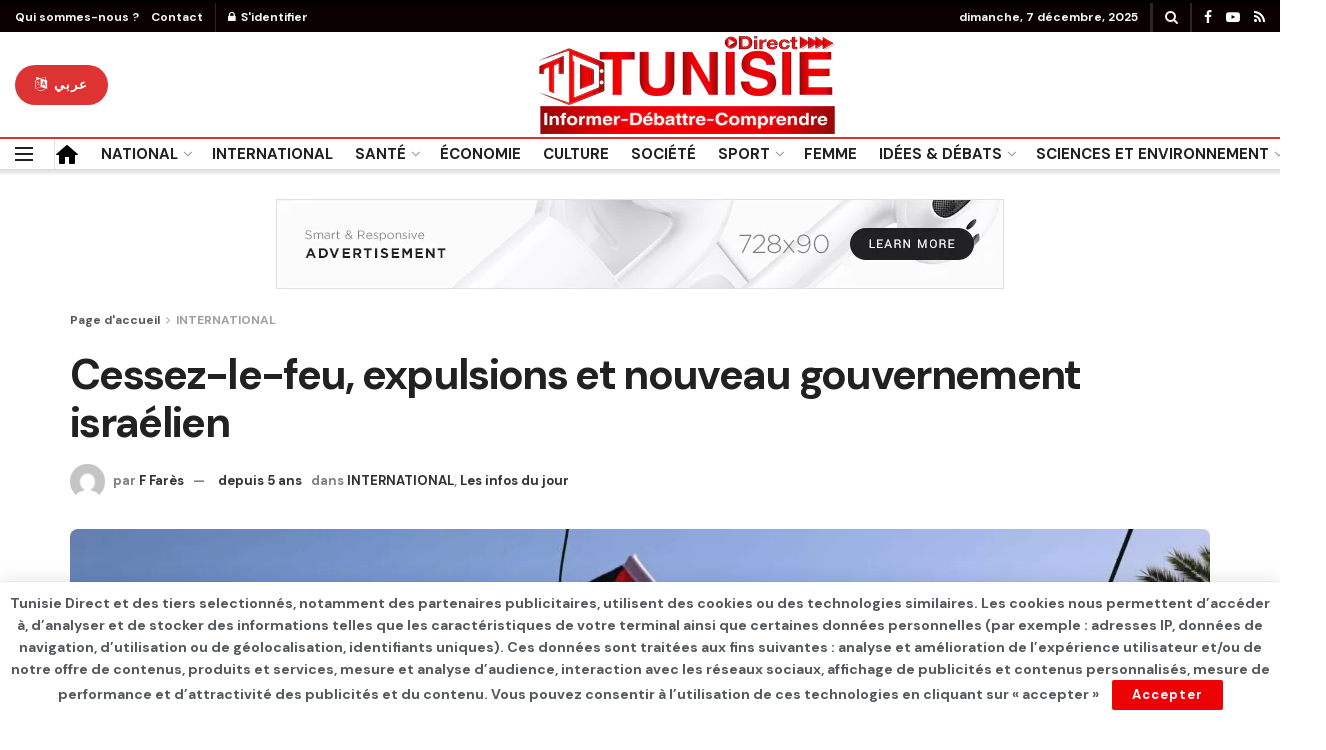

--- FILE ---
content_type: text/html; charset=UTF-8
request_url: https://www.tunisie-direct.com/cessez-le-feu-expulsions-et-nouveau-gouvernement-israelien/
body_size: 29354
content:
<!doctype html>
<!--[if lt IE 7]> <html class="no-js lt-ie9 lt-ie8 lt-ie7" lang="fr-FR"> <![endif]-->
<!--[if IE 7]>    <html class="no-js lt-ie9 lt-ie8" lang="fr-FR"> <![endif]-->
<!--[if IE 8]>    <html class="no-js lt-ie9" lang="fr-FR"> <![endif]-->
<!--[if IE 9]>    <html class="no-js lt-ie10" lang="fr-FR"> <![endif]-->
<!--[if gt IE 8]><!--> <html class="no-js" lang="fr-FR"> <!--<![endif]-->
<head>
    <meta http-equiv="Content-Type" content="text/html; charset=UTF-8" />
    <meta name='viewport' content='width=device-width, initial-scale=1, user-scalable=yes' />
    <link rel="profile" href="https://gmpg.org/xfn/11" />
    <link rel="pingback" href="https://www.tunisie-direct.com/xmlrpc.php" />
    <meta name='robots' content='index, follow, max-image-preview:large, max-snippet:-1, max-video-preview:-1' />
			<script type="text/javascript">
              var jnews_ajax_url = '/?ajax-request=jnews'
			</script>
			<script type="text/javascript">;window.jnews=window.jnews||{},window.jnews.library=window.jnews.library||{},window.jnews.library=function(){"use strict";var t=this;t.win=window,t.doc=document,t.globalBody=t.doc.getElementsByTagName("body")[0],t.globalBody=t.globalBody?t.globalBody:t.doc,t.win.jnewsDataStorage=t.win.jnewsDataStorage||{_storage:new WeakMap,put:function(t,e,n){this._storage.has(t)||this._storage.set(t,new Map),this._storage.get(t).set(e,n)},get:function(t,e){return this._storage.get(t).get(e)},has:function(t,e){return this._storage.has(t)&&this._storage.get(t).has(e)},remove:function(t,e){var n=this._storage.get(t).delete(e);return 0===!this._storage.get(t).size&&this._storage.delete(t),n}},t.windowWidth=function(){return t.win.innerWidth||t.docEl.clientWidth||t.globalBody.clientWidth},t.windowHeight=function(){return t.win.innerHeight||t.docEl.clientHeight||t.globalBody.clientHeight},t.requestAnimationFrame=t.win.requestAnimationFrame||t.win.webkitRequestAnimationFrame||t.win.mozRequestAnimationFrame||t.win.msRequestAnimationFrame||window.oRequestAnimationFrame||function(t){return setTimeout(t,1e3/60)},t.cancelAnimationFrame=t.win.cancelAnimationFrame||t.win.webkitCancelAnimationFrame||t.win.webkitCancelRequestAnimationFrame||t.win.mozCancelAnimationFrame||t.win.msCancelRequestAnimationFrame||t.win.oCancelRequestAnimationFrame||function(t){clearTimeout(t)},t.classListSupport="classList"in document.createElement("_"),t.hasClass=t.classListSupport?function(t,e){return t.classList.contains(e)}:function(t,e){return t.className.indexOf(e)>=0},t.addClass=t.classListSupport?function(e,n){t.hasClass(e,n)||e.classList.add(n)}:function(e,n){t.hasClass(e,n)||(e.className+=" "+n)},t.removeClass=t.classListSupport?function(e,n){t.hasClass(e,n)&&e.classList.remove(n)}:function(e,n){t.hasClass(e,n)&&(e.className=e.className.replace(n,""))},t.objKeys=function(t){var e=[];for(var n in t)Object.prototype.hasOwnProperty.call(t,n)&&e.push(n);return e},t.isObjectSame=function(t,e){var n=!0;return JSON.stringify(t)!==JSON.stringify(e)&&(n=!1),n},t.extend=function(){for(var t,e,n,i=arguments[0]||{},o=1,a=arguments.length;o<a;o++)if(null!==(t=arguments[o]))for(e in t)i!==(n=t[e])&&void 0!==n&&(i[e]=n);return i},t.dataStorage=t.win.jnewsDataStorage,t.isVisible=function(t){return 0!==t.offsetWidth&&0!==t.offsetHeight||t.getBoundingClientRect().length},t.getHeight=function(t){return t.offsetHeight||t.clientHeight||t.getBoundingClientRect().height},t.getWidth=function(t){return t.offsetWidth||t.clientWidth||t.getBoundingClientRect().width},t.supportsPassive=!1;try{var e=Object.defineProperty({},"passive",{get:function(){t.supportsPassive=!0}});"createEvent"in t.doc?t.win.addEventListener("test",null,e):"fireEvent"in t.doc&&t.win.attachEvent("test",null)}catch(t){}t.passiveOption=!!t.supportsPassive&&{passive:!0},t.addEvents=function(e,n,i){for(var o in n){var a=["touchstart","touchmove"].indexOf(o)>=0&&!i&&t.passiveOption;"createEvent"in t.doc?e.addEventListener(o,n[o],a):"fireEvent"in t.doc&&e.attachEvent("on"+o,n[o])}},t.removeEvents=function(e,n){for(var i in n)"createEvent"in t.doc?e.removeEventListener(i,n[i]):"fireEvent"in t.doc&&e.detachEvent("on"+i,n[i])},t.triggerEvents=function(e,n,i){var o;i=i||{detail:null};return"createEvent"in t.doc?(!(o=t.doc.createEvent("CustomEvent")||new CustomEvent(n)).initCustomEvent||o.initCustomEvent(n,!0,!1,i),void e.dispatchEvent(o)):"fireEvent"in t.doc?((o=t.doc.createEventObject()).eventType=n,void e.fireEvent("on"+o.eventType,o)):void 0},t.getParents=function(e,n){void 0===n&&(n=t.doc);for(var i=[],o=e.parentNode,a=!1;!a;)if(o){var s=o;s.querySelectorAll(n).length?a=!0:(i.push(s),o=s.parentNode)}else i=[],a=!0;return i},t.forEach=function(t,e,n){for(var i=0,o=t.length;i<o;i++)e.call(n,t[i],i)},t.getText=function(t){return t.innerText||t.textContent},t.setText=function(t,e){var n="object"==typeof e?e.innerText||e.textContent:e;t.innerText&&(t.innerText=n),t.textContent&&(t.textContent=n)},t.httpBuildQuery=function(e){return t.objKeys(e).reduce(function e(n){var i=arguments.length>1&&void 0!==arguments[1]?arguments[1]:null;return function(o,a){var s=n[a];a=encodeURIComponent(a);var r=i?"".concat(i,"[").concat(a,"]"):a;return null==s||"function"==typeof s?(o.push("".concat(r,"=")),o):["number","boolean","string"].includes(typeof s)?(o.push("".concat(r,"=").concat(encodeURIComponent(s))),o):(o.push(t.objKeys(s).reduce(e(s,r),[]).join("&")),o)}}(e),[]).join("&")},t.scrollTo=function(e,n,i){function o(t,e,n){this.start=this.position(),this.change=t-this.start,this.currentTime=0,this.increment=20,this.duration=void 0===n?500:n,this.callback=e,this.finish=!1,this.animateScroll()}return Math.easeInOutQuad=function(t,e,n,i){return(t/=i/2)<1?n/2*t*t+e:-n/2*(--t*(t-2)-1)+e},o.prototype.stop=function(){this.finish=!0},o.prototype.move=function(e){t.doc.documentElement.scrollTop=e,t.globalBody.parentNode.scrollTop=e,t.globalBody.scrollTop=e},o.prototype.position=function(){return t.doc.documentElement.scrollTop||t.globalBody.parentNode.scrollTop||t.globalBody.scrollTop},o.prototype.animateScroll=function(){this.currentTime+=this.increment;var e=Math.easeInOutQuad(this.currentTime,this.start,this.change,this.duration);this.move(e),this.currentTime<this.duration&&!this.finish?t.requestAnimationFrame.call(t.win,this.animateScroll.bind(this)):this.callback&&"function"==typeof this.callback&&this.callback()},new o(e,n,i)},t.unwrap=function(e){var n,i=e;t.forEach(e,(function(t,e){n?n+=t:n=t})),i.replaceWith(n)},t.performance={start:function(t){performance.mark(t+"Start")},stop:function(t){performance.mark(t+"End"),performance.measure(t,t+"Start",t+"End")}},t.fps=function(){var e=0,n=0,i=0;!function(){var o=e=0,a=0,s=0,r=document.getElementById("fpsTable"),c=function(e){void 0===document.getElementsByTagName("body")[0]?t.requestAnimationFrame.call(t.win,(function(){c(e)})):document.getElementsByTagName("body")[0].appendChild(e)};null===r&&((r=document.createElement("div")).style.position="fixed",r.style.top="120px",r.style.left="10px",r.style.width="100px",r.style.height="20px",r.style.border="1px solid black",r.style.fontSize="11px",r.style.zIndex="100000",r.style.backgroundColor="white",r.id="fpsTable",c(r));var l=function(){i++,n=Date.now(),(a=(i/(s=(n-e)/1e3)).toPrecision(2))!=o&&(o=a,r.innerHTML=o+"fps"),1<s&&(e=n,i=0),t.requestAnimationFrame.call(t.win,l)};l()}()},t.instr=function(t,e){for(var n=0;n<e.length;n++)if(-1!==t.toLowerCase().indexOf(e[n].toLowerCase()))return!0},t.winLoad=function(e,n){function i(i){if("complete"===t.doc.readyState||"interactive"===t.doc.readyState)return!i||n?setTimeout(e,n||1):e(i),1}i()||t.addEvents(t.win,{load:i})},t.docReady=function(e,n){function i(i){if("complete"===t.doc.readyState||"interactive"===t.doc.readyState)return!i||n?setTimeout(e,n||1):e(i),1}i()||t.addEvents(t.doc,{DOMContentLoaded:i})},t.fireOnce=function(){t.docReady((function(){t.assets=t.assets||[],t.assets.length&&(t.boot(),t.load_assets())}),50)},t.boot=function(){t.length&&t.doc.querySelectorAll("style[media]").forEach((function(t){"not all"==t.getAttribute("media")&&t.removeAttribute("media")}))},t.create_js=function(e,n){var i=t.doc.createElement("script");switch(i.setAttribute("src",e),n){case"defer":i.setAttribute("defer",!0);break;case"async":i.setAttribute("async",!0);break;case"deferasync":i.setAttribute("defer",!0),i.setAttribute("async",!0)}t.globalBody.appendChild(i)},t.load_assets=function(){"object"==typeof t.assets&&t.forEach(t.assets.slice(0),(function(e,n){var i="";e.defer&&(i+="defer"),e.async&&(i+="async"),t.create_js(e.url,i);var o=t.assets.indexOf(e);o>-1&&t.assets.splice(o,1)})),t.assets=jnewsoption.au_scripts=window.jnewsads=[]},t.docReady((function(){t.globalBody=t.globalBody==t.doc?t.doc.getElementsByTagName("body")[0]:t.globalBody,t.globalBody=t.globalBody?t.globalBody:t.doc}))},window.jnews.library=new window.jnews.library;</script>
	<!-- This site is optimized with the Yoast SEO plugin v25.2 - https://yoast.com/wordpress/plugins/seo/ -->
	<title>Cessez-le-feu, expulsions et nouveau gouvernement israélien - TUNISIE DIRECT</title>
	<link rel="canonical" href="https://www.tunisie-direct.com/cessez-le-feu-expulsions-et-nouveau-gouvernement-israelien/" />
	<meta property="og:locale" content="fr_FR" />
	<meta property="og:type" content="article" />
	<meta property="og:title" content="Cessez-le-feu, expulsions et nouveau gouvernement israélien - TUNISIE DIRECT" />
	<meta property="og:description" content="Lire aussi Trump de la paix à l’Europe «Si l&rsquo;occupation cesse»: Le Hamas prêt à remettre ses armes à une autorité palestinienne Les violences policières sur l&rsquo;esplanade des mosquées, les menaces des expulsions de Palestiniens dans le quartier de Sheikh Jarrah amplifiées par les discours des extrémistes racistes élus à la Knesset avec la complicité [&hellip;]" />
	<meta property="og:url" content="https://www.tunisie-direct.com/cessez-le-feu-expulsions-et-nouveau-gouvernement-israelien/" />
	<meta property="og:site_name" content="TUNISIE DIRECT" />
	<meta property="article:published_time" content="2021-05-30T17:38:18+00:00" />
	<meta property="article:modified_time" content="2021-05-30T21:36:39+00:00" />
	<meta property="og:image" content="https://www.tunisie-direct.com/wp-content/uploads/2021/05/112765-scaled.jpg" />
	<meta property="og:image:width" content="2560" />
	<meta property="og:image:height" content="1618" />
	<meta property="og:image:type" content="image/jpeg" />
	<meta name="author" content="F Farès" />
	<meta name="twitter:card" content="summary_large_image" />
	<meta name="twitter:label1" content="Écrit par" />
	<meta name="twitter:data1" content="F Farès" />
	<meta name="twitter:label2" content="Durée de lecture estimée" />
	<meta name="twitter:data2" content="5 minutes" />
	<script type="application/ld+json" class="yoast-schema-graph">{"@context":"https://schema.org","@graph":[{"@type":"Article","@id":"https://www.tunisie-direct.com/cessez-le-feu-expulsions-et-nouveau-gouvernement-israelien/#article","isPartOf":{"@id":"https://www.tunisie-direct.com/cessez-le-feu-expulsions-et-nouveau-gouvernement-israelien/"},"author":{"name":"F Farès","@id":"https://www.tunisie-direct.com/#/schema/person/dd4547e5a5e17d424102737f6c2d5710"},"headline":"Cessez-le-feu, expulsions et nouveau gouvernement israélien","datePublished":"2021-05-30T17:38:18+00:00","dateModified":"2021-05-30T21:36:39+00:00","mainEntityOfPage":{"@id":"https://www.tunisie-direct.com/cessez-le-feu-expulsions-et-nouveau-gouvernement-israelien/"},"wordCount":1003,"commentCount":0,"publisher":{"@id":"https://www.tunisie-direct.com/#/schema/person/dbb3efc5e31f8e1e7c66b40c485f9076"},"image":{"@id":"https://www.tunisie-direct.com/cessez-le-feu-expulsions-et-nouveau-gouvernement-israelien/#primaryimage"},"thumbnailUrl":"https://www.tunisie-direct.com/wp-content/uploads/2021/05/112765-scaled.jpg","articleSection":["INTERNATIONAL","Les infos du jour"],"inLanguage":"fr-FR"},{"@type":"WebPage","@id":"https://www.tunisie-direct.com/cessez-le-feu-expulsions-et-nouveau-gouvernement-israelien/","url":"https://www.tunisie-direct.com/cessez-le-feu-expulsions-et-nouveau-gouvernement-israelien/","name":"Cessez-le-feu, expulsions et nouveau gouvernement israélien - TUNISIE DIRECT","isPartOf":{"@id":"https://www.tunisie-direct.com/#website"},"primaryImageOfPage":{"@id":"https://www.tunisie-direct.com/cessez-le-feu-expulsions-et-nouveau-gouvernement-israelien/#primaryimage"},"image":{"@id":"https://www.tunisie-direct.com/cessez-le-feu-expulsions-et-nouveau-gouvernement-israelien/#primaryimage"},"thumbnailUrl":"https://www.tunisie-direct.com/wp-content/uploads/2021/05/112765-scaled.jpg","datePublished":"2021-05-30T17:38:18+00:00","dateModified":"2021-05-30T21:36:39+00:00","breadcrumb":{"@id":"https://www.tunisie-direct.com/cessez-le-feu-expulsions-et-nouveau-gouvernement-israelien/#breadcrumb"},"inLanguage":"fr-FR","potentialAction":[{"@type":"ReadAction","target":["https://www.tunisie-direct.com/cessez-le-feu-expulsions-et-nouveau-gouvernement-israelien/"]}]},{"@type":"ImageObject","inLanguage":"fr-FR","@id":"https://www.tunisie-direct.com/cessez-le-feu-expulsions-et-nouveau-gouvernement-israelien/#primaryimage","url":"https://www.tunisie-direct.com/wp-content/uploads/2021/05/112765-scaled.jpg","contentUrl":"https://www.tunisie-direct.com/wp-content/uploads/2021/05/112765-scaled.jpg","width":2560,"height":1618},{"@type":"BreadcrumbList","@id":"https://www.tunisie-direct.com/cessez-le-feu-expulsions-et-nouveau-gouvernement-israelien/#breadcrumb","itemListElement":[{"@type":"ListItem","position":1,"name":"Accueil","item":"https://www.tunisie-direct.com/"},{"@type":"ListItem","position":2,"name":"Cessez-le-feu, expulsions et nouveau gouvernement israélien"}]},{"@type":"WebSite","@id":"https://www.tunisie-direct.com/#website","url":"https://www.tunisie-direct.com/","name":"TUNISIE DIRECT","description":"Informer - Débattre - Comprendre","publisher":{"@id":"https://www.tunisie-direct.com/#/schema/person/dbb3efc5e31f8e1e7c66b40c485f9076"},"potentialAction":[{"@type":"SearchAction","target":{"@type":"EntryPoint","urlTemplate":"https://www.tunisie-direct.com/?s={search_term_string}"},"query-input":{"@type":"PropertyValueSpecification","valueRequired":true,"valueName":"search_term_string"}}],"inLanguage":"fr-FR"},{"@type":["Person","Organization"],"@id":"https://www.tunisie-direct.com/#/schema/person/dbb3efc5e31f8e1e7c66b40c485f9076","name":"Abdeljelil Messaoudi","image":{"@type":"ImageObject","inLanguage":"fr-FR","@id":"https://www.tunisie-direct.com/#/schema/person/image/","url":"https://secure.gravatar.com/avatar/a529cc1bf25d7a1a0be5de6fa8ba9496af005cc51596e4845b2020c54f902c86?s=96&d=mm&r=g","contentUrl":"https://secure.gravatar.com/avatar/a529cc1bf25d7a1a0be5de6fa8ba9496af005cc51596e4845b2020c54f902c86?s=96&d=mm&r=g","caption":"Abdeljelil Messaoudi"},"logo":{"@id":"https://www.tunisie-direct.com/#/schema/person/image/"}},{"@type":"Person","@id":"https://www.tunisie-direct.com/#/schema/person/dd4547e5a5e17d424102737f6c2d5710","name":"F Farès","image":{"@type":"ImageObject","inLanguage":"fr-FR","@id":"https://www.tunisie-direct.com/#/schema/person/image/","url":"https://secure.gravatar.com/avatar/9794fd6e65071a967c351166325d13758428c2e83cd9b67e80a145a40a291aac?s=96&d=mm&r=g","contentUrl":"https://secure.gravatar.com/avatar/9794fd6e65071a967c351166325d13758428c2e83cd9b67e80a145a40a291aac?s=96&d=mm&r=g","caption":"F Farès"},"url":"https://www.tunisie-direct.com/author/becet/"}]}</script>
	<!-- / Yoast SEO plugin. -->


<link rel='dns-prefetch' href='//www.googletagmanager.com' />
<link rel='dns-prefetch' href='//fonts.googleapis.com' />
<link rel='dns-prefetch' href='//pagead2.googlesyndication.com' />
<link rel='preconnect' href='https://fonts.gstatic.com' />
<link rel="alternate" type="application/rss+xml" title="TUNISIE DIRECT &raquo; Flux" href="https://www.tunisie-direct.com/feed/" />
<link rel="alternate" title="oEmbed (JSON)" type="application/json+oembed" href="https://www.tunisie-direct.com/wp-json/oembed/1.0/embed?url=https%3A%2F%2Fwww.tunisie-direct.com%2Fcessez-le-feu-expulsions-et-nouveau-gouvernement-israelien%2F" />
<link rel="alternate" title="oEmbed (XML)" type="text/xml+oembed" href="https://www.tunisie-direct.com/wp-json/oembed/1.0/embed?url=https%3A%2F%2Fwww.tunisie-direct.com%2Fcessez-le-feu-expulsions-et-nouveau-gouvernement-israelien%2F&#038;format=xml" />
<style id='wp-img-auto-sizes-contain-inline-css' type='text/css'>
img:is([sizes=auto i],[sizes^="auto," i]){contain-intrinsic-size:3000px 1500px}
/*# sourceURL=wp-img-auto-sizes-contain-inline-css */
</style>
<style id='wp-emoji-styles-inline-css' type='text/css'>

	img.wp-smiley, img.emoji {
		display: inline !important;
		border: none !important;
		box-shadow: none !important;
		height: 1em !important;
		width: 1em !important;
		margin: 0 0.07em !important;
		vertical-align: -0.1em !important;
		background: none !important;
		padding: 0 !important;
	}
/*# sourceURL=wp-emoji-styles-inline-css */
</style>
<link rel='stylesheet' id='wp-block-library-css' href='https://www.tunisie-direct.com/wp-includes/css/dist/block-library/style.min.css?ver=6.9' type='text/css' media='all' />
<style id='global-styles-inline-css' type='text/css'>
:root{--wp--preset--aspect-ratio--square: 1;--wp--preset--aspect-ratio--4-3: 4/3;--wp--preset--aspect-ratio--3-4: 3/4;--wp--preset--aspect-ratio--3-2: 3/2;--wp--preset--aspect-ratio--2-3: 2/3;--wp--preset--aspect-ratio--16-9: 16/9;--wp--preset--aspect-ratio--9-16: 9/16;--wp--preset--color--black: #000000;--wp--preset--color--cyan-bluish-gray: #abb8c3;--wp--preset--color--white: #ffffff;--wp--preset--color--pale-pink: #f78da7;--wp--preset--color--vivid-red: #cf2e2e;--wp--preset--color--luminous-vivid-orange: #ff6900;--wp--preset--color--luminous-vivid-amber: #fcb900;--wp--preset--color--light-green-cyan: #7bdcb5;--wp--preset--color--vivid-green-cyan: #00d084;--wp--preset--color--pale-cyan-blue: #8ed1fc;--wp--preset--color--vivid-cyan-blue: #0693e3;--wp--preset--color--vivid-purple: #9b51e0;--wp--preset--gradient--vivid-cyan-blue-to-vivid-purple: linear-gradient(135deg,rgb(6,147,227) 0%,rgb(155,81,224) 100%);--wp--preset--gradient--light-green-cyan-to-vivid-green-cyan: linear-gradient(135deg,rgb(122,220,180) 0%,rgb(0,208,130) 100%);--wp--preset--gradient--luminous-vivid-amber-to-luminous-vivid-orange: linear-gradient(135deg,rgb(252,185,0) 0%,rgb(255,105,0) 100%);--wp--preset--gradient--luminous-vivid-orange-to-vivid-red: linear-gradient(135deg,rgb(255,105,0) 0%,rgb(207,46,46) 100%);--wp--preset--gradient--very-light-gray-to-cyan-bluish-gray: linear-gradient(135deg,rgb(238,238,238) 0%,rgb(169,184,195) 100%);--wp--preset--gradient--cool-to-warm-spectrum: linear-gradient(135deg,rgb(74,234,220) 0%,rgb(151,120,209) 20%,rgb(207,42,186) 40%,rgb(238,44,130) 60%,rgb(251,105,98) 80%,rgb(254,248,76) 100%);--wp--preset--gradient--blush-light-purple: linear-gradient(135deg,rgb(255,206,236) 0%,rgb(152,150,240) 100%);--wp--preset--gradient--blush-bordeaux: linear-gradient(135deg,rgb(254,205,165) 0%,rgb(254,45,45) 50%,rgb(107,0,62) 100%);--wp--preset--gradient--luminous-dusk: linear-gradient(135deg,rgb(255,203,112) 0%,rgb(199,81,192) 50%,rgb(65,88,208) 100%);--wp--preset--gradient--pale-ocean: linear-gradient(135deg,rgb(255,245,203) 0%,rgb(182,227,212) 50%,rgb(51,167,181) 100%);--wp--preset--gradient--electric-grass: linear-gradient(135deg,rgb(202,248,128) 0%,rgb(113,206,126) 100%);--wp--preset--gradient--midnight: linear-gradient(135deg,rgb(2,3,129) 0%,rgb(40,116,252) 100%);--wp--preset--font-size--small: 13px;--wp--preset--font-size--medium: 20px;--wp--preset--font-size--large: 36px;--wp--preset--font-size--x-large: 42px;--wp--preset--spacing--20: 0.44rem;--wp--preset--spacing--30: 0.67rem;--wp--preset--spacing--40: 1rem;--wp--preset--spacing--50: 1.5rem;--wp--preset--spacing--60: 2.25rem;--wp--preset--spacing--70: 3.38rem;--wp--preset--spacing--80: 5.06rem;--wp--preset--shadow--natural: 6px 6px 9px rgba(0, 0, 0, 0.2);--wp--preset--shadow--deep: 12px 12px 50px rgba(0, 0, 0, 0.4);--wp--preset--shadow--sharp: 6px 6px 0px rgba(0, 0, 0, 0.2);--wp--preset--shadow--outlined: 6px 6px 0px -3px rgb(255, 255, 255), 6px 6px rgb(0, 0, 0);--wp--preset--shadow--crisp: 6px 6px 0px rgb(0, 0, 0);}:where(.is-layout-flex){gap: 0.5em;}:where(.is-layout-grid){gap: 0.5em;}body .is-layout-flex{display: flex;}.is-layout-flex{flex-wrap: wrap;align-items: center;}.is-layout-flex > :is(*, div){margin: 0;}body .is-layout-grid{display: grid;}.is-layout-grid > :is(*, div){margin: 0;}:where(.wp-block-columns.is-layout-flex){gap: 2em;}:where(.wp-block-columns.is-layout-grid){gap: 2em;}:where(.wp-block-post-template.is-layout-flex){gap: 1.25em;}:where(.wp-block-post-template.is-layout-grid){gap: 1.25em;}.has-black-color{color: var(--wp--preset--color--black) !important;}.has-cyan-bluish-gray-color{color: var(--wp--preset--color--cyan-bluish-gray) !important;}.has-white-color{color: var(--wp--preset--color--white) !important;}.has-pale-pink-color{color: var(--wp--preset--color--pale-pink) !important;}.has-vivid-red-color{color: var(--wp--preset--color--vivid-red) !important;}.has-luminous-vivid-orange-color{color: var(--wp--preset--color--luminous-vivid-orange) !important;}.has-luminous-vivid-amber-color{color: var(--wp--preset--color--luminous-vivid-amber) !important;}.has-light-green-cyan-color{color: var(--wp--preset--color--light-green-cyan) !important;}.has-vivid-green-cyan-color{color: var(--wp--preset--color--vivid-green-cyan) !important;}.has-pale-cyan-blue-color{color: var(--wp--preset--color--pale-cyan-blue) !important;}.has-vivid-cyan-blue-color{color: var(--wp--preset--color--vivid-cyan-blue) !important;}.has-vivid-purple-color{color: var(--wp--preset--color--vivid-purple) !important;}.has-black-background-color{background-color: var(--wp--preset--color--black) !important;}.has-cyan-bluish-gray-background-color{background-color: var(--wp--preset--color--cyan-bluish-gray) !important;}.has-white-background-color{background-color: var(--wp--preset--color--white) !important;}.has-pale-pink-background-color{background-color: var(--wp--preset--color--pale-pink) !important;}.has-vivid-red-background-color{background-color: var(--wp--preset--color--vivid-red) !important;}.has-luminous-vivid-orange-background-color{background-color: var(--wp--preset--color--luminous-vivid-orange) !important;}.has-luminous-vivid-amber-background-color{background-color: var(--wp--preset--color--luminous-vivid-amber) !important;}.has-light-green-cyan-background-color{background-color: var(--wp--preset--color--light-green-cyan) !important;}.has-vivid-green-cyan-background-color{background-color: var(--wp--preset--color--vivid-green-cyan) !important;}.has-pale-cyan-blue-background-color{background-color: var(--wp--preset--color--pale-cyan-blue) !important;}.has-vivid-cyan-blue-background-color{background-color: var(--wp--preset--color--vivid-cyan-blue) !important;}.has-vivid-purple-background-color{background-color: var(--wp--preset--color--vivid-purple) !important;}.has-black-border-color{border-color: var(--wp--preset--color--black) !important;}.has-cyan-bluish-gray-border-color{border-color: var(--wp--preset--color--cyan-bluish-gray) !important;}.has-white-border-color{border-color: var(--wp--preset--color--white) !important;}.has-pale-pink-border-color{border-color: var(--wp--preset--color--pale-pink) !important;}.has-vivid-red-border-color{border-color: var(--wp--preset--color--vivid-red) !important;}.has-luminous-vivid-orange-border-color{border-color: var(--wp--preset--color--luminous-vivid-orange) !important;}.has-luminous-vivid-amber-border-color{border-color: var(--wp--preset--color--luminous-vivid-amber) !important;}.has-light-green-cyan-border-color{border-color: var(--wp--preset--color--light-green-cyan) !important;}.has-vivid-green-cyan-border-color{border-color: var(--wp--preset--color--vivid-green-cyan) !important;}.has-pale-cyan-blue-border-color{border-color: var(--wp--preset--color--pale-cyan-blue) !important;}.has-vivid-cyan-blue-border-color{border-color: var(--wp--preset--color--vivid-cyan-blue) !important;}.has-vivid-purple-border-color{border-color: var(--wp--preset--color--vivid-purple) !important;}.has-vivid-cyan-blue-to-vivid-purple-gradient-background{background: var(--wp--preset--gradient--vivid-cyan-blue-to-vivid-purple) !important;}.has-light-green-cyan-to-vivid-green-cyan-gradient-background{background: var(--wp--preset--gradient--light-green-cyan-to-vivid-green-cyan) !important;}.has-luminous-vivid-amber-to-luminous-vivid-orange-gradient-background{background: var(--wp--preset--gradient--luminous-vivid-amber-to-luminous-vivid-orange) !important;}.has-luminous-vivid-orange-to-vivid-red-gradient-background{background: var(--wp--preset--gradient--luminous-vivid-orange-to-vivid-red) !important;}.has-very-light-gray-to-cyan-bluish-gray-gradient-background{background: var(--wp--preset--gradient--very-light-gray-to-cyan-bluish-gray) !important;}.has-cool-to-warm-spectrum-gradient-background{background: var(--wp--preset--gradient--cool-to-warm-spectrum) !important;}.has-blush-light-purple-gradient-background{background: var(--wp--preset--gradient--blush-light-purple) !important;}.has-blush-bordeaux-gradient-background{background: var(--wp--preset--gradient--blush-bordeaux) !important;}.has-luminous-dusk-gradient-background{background: var(--wp--preset--gradient--luminous-dusk) !important;}.has-pale-ocean-gradient-background{background: var(--wp--preset--gradient--pale-ocean) !important;}.has-electric-grass-gradient-background{background: var(--wp--preset--gradient--electric-grass) !important;}.has-midnight-gradient-background{background: var(--wp--preset--gradient--midnight) !important;}.has-small-font-size{font-size: var(--wp--preset--font-size--small) !important;}.has-medium-font-size{font-size: var(--wp--preset--font-size--medium) !important;}.has-large-font-size{font-size: var(--wp--preset--font-size--large) !important;}.has-x-large-font-size{font-size: var(--wp--preset--font-size--x-large) !important;}
/*# sourceURL=global-styles-inline-css */
</style>

<style id='classic-theme-styles-inline-css' type='text/css'>
/*! This file is auto-generated */
.wp-block-button__link{color:#fff;background-color:#32373c;border-radius:9999px;box-shadow:none;text-decoration:none;padding:calc(.667em + 2px) calc(1.333em + 2px);font-size:1.125em}.wp-block-file__button{background:#32373c;color:#fff;text-decoration:none}
/*# sourceURL=/wp-includes/css/classic-themes.min.css */
</style>
<link rel='stylesheet' id='wpa-css-css' href='https://www.tunisie-direct.com/wp-content/plugins/honeypot/includes/css/wpa.css?ver=2.2.11' type='text/css' media='all' />
<link rel='stylesheet' id='jnews-video-css' href='https://www.tunisie-direct.com/wp-content/plugins/jnews-video/assets/css/plugin.css?ver=9.0.5' type='text/css' media='all' />
<link rel='stylesheet' id='jnews-video-darkmode-css' href='https://www.tunisie-direct.com/wp-content/plugins/jnews-video/assets/css/darkmode.css?ver=9.0.5' type='text/css' media='all' />
<link rel='stylesheet' id='jnews-parent-style-css' href='https://www.tunisie-direct.com/wp-content/themes/jnews/style.css?ver=6.9' type='text/css' media='all' />
<link rel='stylesheet' id='jeg_customizer_font-css' href='//fonts.googleapis.com/css?family=DM+Sans%3A700%7CEncode+Sans%3A600&#038;display=swap&#038;ver=1.2.6' type='text/css' media='all' />
<link rel='stylesheet' id='font-awesome-css' href='https://www.tunisie-direct.com/wp-content/plugins/elementor/assets/lib/font-awesome/css/font-awesome.min.css?ver=4.7.0' type='text/css' media='all' />
<link rel='stylesheet' id='jnews-icon-css' href='https://www.tunisie-direct.com/wp-content/themes/jnews/assets/fonts/jegicon/jegicon.css?ver=1.0.0' type='text/css' media='all' />
<link rel='stylesheet' id='jscrollpane-css' href='https://www.tunisie-direct.com/wp-content/themes/jnews/assets/css/jquery.jscrollpane.css?ver=1.0.0' type='text/css' media='all' />
<link rel='stylesheet' id='oknav-css' href='https://www.tunisie-direct.com/wp-content/themes/jnews/assets/css/okayNav.css?ver=1.0.0' type='text/css' media='all' />
<link rel='stylesheet' id='magnific-popup-css' href='https://www.tunisie-direct.com/wp-content/themes/jnews/assets/css/magnific-popup.css?ver=1.0.0' type='text/css' media='all' />
<link rel='stylesheet' id='chosen-css' href='https://www.tunisie-direct.com/wp-content/themes/jnews/assets/css/chosen/chosen.css?ver=1.0.0' type='text/css' media='all' />
<link rel='stylesheet' id='jnews-main-css' href='https://www.tunisie-direct.com/wp-content/themes/jnews/assets/css/main.css?ver=1.0.0' type='text/css' media='all' />
<link rel='stylesheet' id='jnews-pages-css' href='https://www.tunisie-direct.com/wp-content/themes/jnews/assets/css/pages.css?ver=1.0.0' type='text/css' media='all' />
<link rel='stylesheet' id='jnews-single-css' href='https://www.tunisie-direct.com/wp-content/themes/jnews/assets/css/single.css?ver=1.0.0' type='text/css' media='all' />
<link rel='stylesheet' id='jnews-responsive-css' href='https://www.tunisie-direct.com/wp-content/themes/jnews/assets/css/responsive.css?ver=1.0.0' type='text/css' media='all' />
<link rel='stylesheet' id='jnews-pb-temp-css' href='https://www.tunisie-direct.com/wp-content/themes/jnews/assets/css/pb-temp.css?ver=1.0.0' type='text/css' media='all' />
<link rel='stylesheet' id='jnews-elementor-css' href='https://www.tunisie-direct.com/wp-content/themes/jnews/assets/css/elementor-frontend.css?ver=1.0.0' type='text/css' media='all' />
<link rel='stylesheet' id='jnews-style-css' href='https://www.tunisie-direct.com/wp-content/themes/jnews-child/style.css?ver=1.0.0' type='text/css' media='all' />
<link rel='stylesheet' id='jnews-darkmode-css' href='https://www.tunisie-direct.com/wp-content/themes/jnews/assets/css/darkmode.css?ver=1.0.0' type='text/css' media='all' />
<link rel='stylesheet' id='wp-block-paragraph-css' href='https://www.tunisie-direct.com/wp-includes/blocks/paragraph/style.min.css?ver=6.9' type='text/css' media='all' />
<link rel='stylesheet' id='wp-block-heading-css' href='https://www.tunisie-direct.com/wp-includes/blocks/heading/style.min.css?ver=6.9' type='text/css' media='all' />
<link rel='stylesheet' id='jnews-select-share-css' href='https://www.tunisie-direct.com/wp-content/plugins/jnews-social-share/assets/css/plugin.css' type='text/css' media='all' />
<script type="text/javascript" src="https://www.tunisie-direct.com/wp-includes/js/jquery/jquery.min.js?ver=3.7.1" id="jquery-core-js"></script>
<script type="text/javascript" src="https://www.tunisie-direct.com/wp-includes/js/jquery/jquery-migrate.min.js?ver=3.4.1" id="jquery-migrate-js"></script>

<!-- Extrait de code de la balise Google (gtag.js) ajouté par Site Kit -->
<!-- Extrait Google Analytics ajouté par Site Kit -->
<script type="text/javascript" src="https://www.googletagmanager.com/gtag/js?id=GT-5R34NX3" id="google_gtagjs-js" async></script>
<script type="text/javascript" id="google_gtagjs-js-after">
/* <![CDATA[ */
window.dataLayer = window.dataLayer || [];function gtag(){dataLayer.push(arguments);}
gtag("set","linker",{"domains":["www.tunisie-direct.com"]});
gtag("js", new Date());
gtag("set", "developer_id.dZTNiMT", true);
gtag("config", "GT-5R34NX3");
//# sourceURL=google_gtagjs-js-after
/* ]]> */
</script>
<link rel="https://api.w.org/" href="https://www.tunisie-direct.com/wp-json/" /><link rel="alternate" title="JSON" type="application/json" href="https://www.tunisie-direct.com/wp-json/wp/v2/posts/11631" /><link rel="EditURI" type="application/rsd+xml" title="RSD" href="https://www.tunisie-direct.com/xmlrpc.php?rsd" />
<meta name="generator" content="WordPress 6.9" />
<link rel='shortlink' href='https://www.tunisie-direct.com/?p=11631' />
<meta name="generator" content="Site Kit by Google 1.167.0" />
<!-- Balises Meta Google AdSense ajoutées par Site Kit -->
<meta name="google-adsense-platform-account" content="ca-host-pub-2644536267352236">
<meta name="google-adsense-platform-domain" content="sitekit.withgoogle.com">
<!-- Fin des balises Meta End Google AdSense ajoutées par Site Kit -->
<meta name="generator" content="Elementor 3.29.1; features: additional_custom_breakpoints, e_local_google_fonts; settings: css_print_method-external, google_font-enabled, font_display-auto">
			<style>
				.e-con.e-parent:nth-of-type(n+4):not(.e-lazyloaded):not(.e-no-lazyload),
				.e-con.e-parent:nth-of-type(n+4):not(.e-lazyloaded):not(.e-no-lazyload) * {
					background-image: none !important;
				}
				@media screen and (max-height: 1024px) {
					.e-con.e-parent:nth-of-type(n+3):not(.e-lazyloaded):not(.e-no-lazyload),
					.e-con.e-parent:nth-of-type(n+3):not(.e-lazyloaded):not(.e-no-lazyload) * {
						background-image: none !important;
					}
				}
				@media screen and (max-height: 640px) {
					.e-con.e-parent:nth-of-type(n+2):not(.e-lazyloaded):not(.e-no-lazyload),
					.e-con.e-parent:nth-of-type(n+2):not(.e-lazyloaded):not(.e-no-lazyload) * {
						background-image: none !important;
					}
				}
			</style>
			
<!-- Extrait Google AdSense ajouté par Site Kit -->
<script type="text/javascript" async="async" src="https://pagead2.googlesyndication.com/pagead/js/adsbygoogle.js?client=ca-pub-8425037979935209&amp;host=ca-host-pub-2644536267352236" crossorigin="anonymous"></script>

<!-- End Google AdSense snippet added by Site Kit -->
<script type='application/ld+json'>{"@context":"http:\/\/schema.org","@type":"Organization","@id":"https:\/\/www.tunisie-direct.com\/#organization","url":"https:\/\/www.tunisie-direct.com\/","name":"","logo":{"@type":"ImageObject","url":""},"sameAs":["https:\/\/www.facebook.com\/TUN.DIRECT","x.com","#","https:\/\/www.tunisie-direct.com\/feed\/"]}</script>
<script type='application/ld+json'>{"@context":"http:\/\/schema.org","@type":"WebSite","@id":"https:\/\/www.tunisie-direct.com\/#website","url":"https:\/\/www.tunisie-direct.com\/","name":"","potentialAction":{"@type":"SearchAction","target":"https:\/\/www.tunisie-direct.com\/?s={search_term_string}","query-input":"required name=search_term_string"}}</script>
<link rel="icon" href="https://www.tunisie-direct.com/wp-content/uploads/2020/11/TDLOGO2-75x75.png" sizes="32x32" />
<link rel="icon" href="https://www.tunisie-direct.com/wp-content/uploads/2020/11/TDLOGO2.png" sizes="192x192" />
<link rel="apple-touch-icon" href="https://www.tunisie-direct.com/wp-content/uploads/2020/11/TDLOGO2.png" />
<meta name="msapplication-TileImage" content="https://www.tunisie-direct.com/wp-content/uploads/2020/11/TDLOGO2.png" />
		<style type="text/css" id="wp-custom-css">
			.jeg_logo img {
    max-height: 122px;
	  width: auto;
}
.jeg_stickybar .jeg_logo img {
    max-height: 70px;
	  width: auto;
}

.jeg_vertical_playlist .jeg_video_playlist_video_content {
    float: right;
}
.jeg_block_title {
  
    font-size: 36px;
	
}
.wp-block-image img {
   
    padding-left: 10px;
}
.jeg_block_heading_6 .jeg_block_title {
    font-size: 32px;
}
.wp-block-image figcaption {
    margin-top: .5em;
    margin-bottom: 1em;
    text-align: center;
    font-size: 14px;
    color: red;
}
.thumbnail-container > img {
	border-radius: 8px;}
.jeg_heroblock .jeg_thumb, .jeg_heroblock .jeg_thumb{
	border-radius: 8px;} 		</style>
		<link rel='stylesheet' id='jnews-scheme-css' href='https://www.tunisie-direct.com/wp-content/themes/jnews/data/import/newspaper/scheme.css?ver=1.0.0' type='text/css' media='all' />
</head>
<body class="wp-singular post-template-default single single-post postid-11631 single-format-standard wp-embed-responsive wp-theme-jnews wp-child-theme-jnews-child jeg_toggle_dark jeg_single_tpl_1 jeg_single_fullwidth jnews jsc_normal elementor-default elementor-kit-132">

    
    
    <div class="jeg_ad jeg_ad_top jnews_header_top_ads">
        <div class='ads-wrapper  '></div>    </div>

    <!-- The Main Wrapper
    ============================================= -->
    <div class="jeg_viewport">

        
        <div class="jeg_header_wrapper">
            <div class="jeg_header_instagram_wrapper">
    </div>

<!-- HEADER -->
<div class="jeg_header full">
    <div class="jeg_topbar jeg_container dark">
    <div class="container">
        <div class="jeg_nav_row">
            
                <div class="jeg_nav_col jeg_nav_left  jeg_nav_grow">
                    <div class="item_wrap jeg_nav_alignleft">
                        <div class="jeg_nav_item">
	<ul class="jeg_menu jeg_top_menu"><li id="menu-item-18406" class="menu-item menu-item-type-post_type menu-item-object-page menu-item-18406"><a href="https://www.tunisie-direct.com/qui-sommes-nous/">Qui sommes-nous ?</a></li>
<li id="menu-item-18407" class="menu-item menu-item-type-post_type menu-item-object-page menu-item-18407"><a href="https://www.tunisie-direct.com/contact/">Contact</a></li>
</ul></div><div class="jeg_nav_item jeg_nav_account">
    <ul class="jeg_accountlink jeg_menu">
        <li><a href="#jeg_loginform" class="jeg_popuplink"><i class="fa fa-lock"></i> S&#039;identifier</a></li>    </ul>
</div>                    </div>
                </div>

                
                <div class="jeg_nav_col jeg_nav_center  jeg_nav_normal">
                    <div class="item_wrap jeg_nav_aligncenter">
                        <div class="jeg_nav_item jeg_top_date">
    dimanche, 7 décembre, 2025</div><div class="jeg_separator separator4"></div>                    </div>
                </div>

                
                <div class="jeg_nav_col jeg_nav_right  jeg_nav_normal">
                    <div class="item_wrap jeg_nav_alignright">
                        <div class="jeg_separator separator1"></div><!-- Search Icon -->
<div class="jeg_nav_item jeg_search_wrapper search_icon jeg_search_popup_expand">
    <a href="#" class="jeg_search_toggle"><i class="fa fa-search"></i></a>
    <form action="https://www.tunisie-direct.com/" method="get" class="jeg_search_form" target="_top">
    <input name="s" class="jeg_search_input" placeholder="Chercher..." type="text" value="" autocomplete="off">
    <button aria-label="Search Button" type="submit" class="jeg_search_button btn"><i class="fa fa-search"></i></button>
</form>
<!-- jeg_search_hide with_result no_result -->
<div class="jeg_search_result jeg_search_hide with_result">
    <div class="search-result-wrapper">
    </div>
    <div class="search-link search-noresult">
        Pas de résultat    </div>
    <div class="search-link search-all-button">
        <i class="fa fa-search"></i> Afficher tous les résultats    </div>
</div></div><div class="jeg_separator separator5"></div>			<div
				class="jeg_nav_item socials_widget jeg_social_icon_block nobg">
				<a href="https://www.facebook.com/TUN.DIRECT" target='_blank' rel='external noopener nofollow' class="jeg_facebook"><i class="fa fa-facebook"></i> </a><a href="#" target='_blank' rel='external noopener nofollow' class="jeg_youtube"><i class="fa fa-youtube-play"></i> </a><a href="https://www.tunisie-direct.com/feed/" target='_blank' rel='external noopener nofollow' class="jeg_rss"><i class="fa fa-rss"></i> </a>			</div>
			                    </div>
                </div>

                        </div>
    </div>
</div><!-- /.jeg_container --><div class="jeg_midbar jeg_container normal">
    <div class="container">
        <div class="jeg_nav_row">
            
                <div class="jeg_nav_col jeg_nav_left jeg_nav_normal">
                    <div class="item_wrap jeg_nav_alignleft">
                                            </div>
                </div>

                
                <div class="jeg_nav_col jeg_nav_center jeg_nav_normal">
                    <div class="item_wrap jeg_nav_alignleft">
                        <!-- Button -->
<div class="jeg_nav_item jeg_button_1">
    		<a href="https://www.tunisie-direct.com/ar/"
		   class="btn round "
		   target="_blank">
			<i class="fa fa-language"></i>
			عربي		</a>
		</div>                    </div>
                </div>

                
                <div class="jeg_nav_col jeg_nav_right jeg_nav_grow">
                    <div class="item_wrap jeg_nav_aligncenter">
                        <div class="jeg_nav_item jeg_logo jeg_desktop_logo">
			<div class="site-title">
	    	<a href="https://www.tunisie-direct.com/" style="padding: 0 0 0 0;">
	    	    <img class='jeg_logo_img' src="https://www.tunisie-direct.com/wp-content/uploads/2024/01/TDfr-new-logo-20244.png"  alt="TUNISIE DIRECT"data-light-src="https://www.tunisie-direct.com/wp-content/uploads/2024/01/TDfr-new-logo-20244.png" data-light-srcset="https://www.tunisie-direct.com/wp-content/uploads/2024/01/TDfr-new-logo-20244.png 1x,  2x" data-dark-src="https://www.tunisie-direct.com/wp-content/uploads/2024/01/TDfr-new-logo-20244.png" data-dark-srcset="https://www.tunisie-direct.com/wp-content/uploads/2024/01/TDfr-new-logo-20244.png 1x, https://tunisie-direct.com/wp-content/uploads/2020/11/TDLOGO.png 2x">	    	</a>
	    </div>
	</div>                    </div>
                </div>

                        </div>
    </div>
</div><div class="jeg_bottombar jeg_navbar jeg_container jeg_navbar_wrapper  jeg_navbar_shadow jeg_navbar_normal">
    <div class="container">
        <div class="jeg_nav_row">
            
                <div class="jeg_nav_col jeg_nav_left jeg_nav_normal">
                    <div class="item_wrap jeg_nav_aligncenter">
                        <div class="jeg_nav_item jeg_nav_icon">
    <a href="#" class="toggle_btn jeg_mobile_toggle">
    	<span></span><span></span><span></span>
    </a>
</div><div class="jeg_separator separator3"></div>                    </div>
                </div>

                
                <div class="jeg_nav_col jeg_nav_center jeg_nav_normal">
                    <div class="item_wrap jeg_nav_aligncenter">
                        <div class="jeg_nav_item jeg_main_menu_wrapper">
<div class="jeg_mainmenu_wrap"><ul class="jeg_menu jeg_main_menu jeg_menu_style_5" data-animation="animate"><li id="menu-item-54990" class="menu-item menu-item-type-post_type menu-item-object-page menu-item-home menu-item-54990 bgnav" data-item-row="default" ><a href="https://www.tunisie-direct.com/"><img src="https://img.icons8.com/material-rounded/24/000000/home.png"/></a></li>
<li id="menu-item-23253" class="menu-item menu-item-type-taxonomy menu-item-object-category menu-item-has-children menu-item-23253 bgnav" data-item-row="default" ><a href="https://www.tunisie-direct.com/category/national/">NATIONAL</a>
<ul class="sub-menu">
	<li id="menu-item-75" class="menu-item menu-item-type-taxonomy menu-item-object-category menu-item-75 bgnav" data-item-row="default" ><a href="https://www.tunisie-direct.com/category/national/politique/">Politique</a></li>
	<li id="menu-item-5419" class="menu-item menu-item-type-taxonomy menu-item-object-category menu-item-5419 bgnav" data-item-row="default" ><a href="https://www.tunisie-direct.com/category/national/nos-regions/">Nos Régions</a></li>
</ul>
</li>
<li id="menu-item-74" class="menu-item menu-item-type-taxonomy menu-item-object-category current-post-ancestor current-menu-parent current-post-parent menu-item-74 bgnav" data-item-row="default" ><a href="https://www.tunisie-direct.com/category/international/">INTERNATIONAL</a></li>
<li id="menu-item-23257" class="menu-item menu-item-type-taxonomy menu-item-object-category menu-item-has-children menu-item-23257 bgnav" data-item-row="default" ><a href="https://www.tunisie-direct.com/category/sante/">SANTÉ</a>
<ul class="sub-menu">
	<li id="menu-item-1889" class="menu-item menu-item-type-taxonomy menu-item-object-category menu-item-1889 bgnav" data-item-row="default" ><a href="https://www.tunisie-direct.com/category/sante/infos-covid/">Infos Covid</a></li>
</ul>
</li>
<li id="menu-item-23259" class="menu-item menu-item-type-taxonomy menu-item-object-category menu-item-23259 bgnav" data-item-row="default" ><a href="https://www.tunisie-direct.com/category/economie/">ÉCONOMIE</a></li>
<li id="menu-item-78" class="menu-item menu-item-type-taxonomy menu-item-object-category menu-item-78 bgnav" data-item-row="default" ><a href="https://www.tunisie-direct.com/category/culture/">CULTURE</a></li>
<li id="menu-item-80" class="menu-item menu-item-type-taxonomy menu-item-object-category menu-item-80 bgnav" data-item-row="default" ><a href="https://www.tunisie-direct.com/category/societe/">SOCIÉTÉ</a></li>
<li id="menu-item-79" class="menu-item menu-item-type-taxonomy menu-item-object-category menu-item-has-children menu-item-79 bgnav" data-item-row="default" ><a href="https://www.tunisie-direct.com/category/sports/">SPORT</a>
<ul class="sub-menu">
	<li id="menu-item-23265" class="menu-item menu-item-type-taxonomy menu-item-object-category menu-item-23265 bgnav" data-item-row="default" ><a href="https://www.tunisie-direct.com/category/sports/foot/">foot</a></li>
</ul>
</li>
<li id="menu-item-17769" class="menu-item menu-item-type-taxonomy menu-item-object-category menu-item-17769 bgnav" data-item-row="default" ><a href="https://www.tunisie-direct.com/category/femme/">FEMME</a></li>
<li id="menu-item-604" class="menu-item menu-item-type-taxonomy menu-item-object-category menu-item-has-children menu-item-604 bgnav" data-item-row="default" ><a href="https://www.tunisie-direct.com/category/idees-debats/">IDÉES &amp; DÉBATS</a>
<ul class="sub-menu">
	<li id="menu-item-1894" class="menu-item menu-item-type-taxonomy menu-item-object-category menu-item-1894 bgnav" data-item-row="default" ><a href="https://www.tunisie-direct.com/category/idees-debats/editoriaux/">Editoriaux</a></li>
	<li id="menu-item-16372" class="menu-item menu-item-type-taxonomy menu-item-object-category menu-item-16372 bgnav" data-item-row="default" ><a href="https://www.tunisie-direct.com/category/idees-debats/soit-dit-en-passant/">soit dit en passant</a></li>
	<li id="menu-item-21571" class="menu-item menu-item-type-taxonomy menu-item-object-category menu-item-21571 bgnav" data-item-row="default" ><a href="https://www.tunisie-direct.com/category/idees-debats/entretien/">Entretien</a></li>
</ul>
</li>
<li id="menu-item-54541" class="menu-item menu-item-type-taxonomy menu-item-object-category menu-item-has-children menu-item-54541 bgnav" data-item-row="default" ><a href="https://www.tunisie-direct.com/category/sciences-et-environnement/">SCIENCES ET ENVIRONNEMENT</a>
<ul class="sub-menu">
	<li id="menu-item-1899" class="menu-item menu-item-type-taxonomy menu-item-object-category menu-item-1899 bgnav" data-item-row="default" ><a href="https://www.tunisie-direct.com/category/sciences-et-environnement/high-tec/">High-tec</a></li>
	<li id="menu-item-54542" class="menu-item menu-item-type-taxonomy menu-item-object-category menu-item-54542 bgnav" data-item-row="default" ><a href="https://www.tunisie-direct.com/category/sciences-et-environnement/animaux/">animaux</a></li>
</ul>
</li>
</ul></div></div>
                    </div>
                </div>

                
                <div class="jeg_nav_col jeg_nav_right jeg_nav_normal">
                    <div class="item_wrap jeg_nav_alignright">
                        <div class="jeg_nav_item jeg_dark_mode">
                    <label class="dark_mode_switch">
                        <input type="checkbox" class="jeg_dark_mode_toggle" >
                        <span class="slider round"></span>
                    </label>
                 </div>                    </div>
                </div>

                        </div>
    </div>
</div></div><!-- /.jeg_header -->        </div>

        <div class="jeg_header_sticky">
            <div class="sticky_blankspace"></div>
<div class="jeg_header full">
    <div class="jeg_container">
        <div data-mode="fixed" class="jeg_stickybar jeg_navbar jeg_navbar_wrapper  jeg_navbar_shadow jeg_navbar_dark">
            <div class="container">
    <div class="jeg_nav_row">
        
            <div class="jeg_nav_col jeg_nav_left jeg_nav_normal">
                <div class="item_wrap jeg_nav_aligncenter">
                                    </div>
            </div>

            
            <div class="jeg_nav_col jeg_nav_center jeg_nav_normal">
                <div class="item_wrap jeg_nav_aligncenter">
                    <div class="jeg_nav_item jeg_main_menu_wrapper">
<div class="jeg_mainmenu_wrap"><ul class="jeg_menu jeg_main_menu jeg_menu_style_5" data-animation="animate"><li id="menu-item-54990" class="menu-item menu-item-type-post_type menu-item-object-page menu-item-home menu-item-54990 bgnav" data-item-row="default" ><a href="https://www.tunisie-direct.com/"><img src="https://img.icons8.com/material-rounded/24/000000/home.png"/></a></li>
<li id="menu-item-23253" class="menu-item menu-item-type-taxonomy menu-item-object-category menu-item-has-children menu-item-23253 bgnav" data-item-row="default" ><a href="https://www.tunisie-direct.com/category/national/">NATIONAL</a>
<ul class="sub-menu">
	<li id="menu-item-75" class="menu-item menu-item-type-taxonomy menu-item-object-category menu-item-75 bgnav" data-item-row="default" ><a href="https://www.tunisie-direct.com/category/national/politique/">Politique</a></li>
	<li id="menu-item-5419" class="menu-item menu-item-type-taxonomy menu-item-object-category menu-item-5419 bgnav" data-item-row="default" ><a href="https://www.tunisie-direct.com/category/national/nos-regions/">Nos Régions</a></li>
</ul>
</li>
<li id="menu-item-74" class="menu-item menu-item-type-taxonomy menu-item-object-category current-post-ancestor current-menu-parent current-post-parent menu-item-74 bgnav" data-item-row="default" ><a href="https://www.tunisie-direct.com/category/international/">INTERNATIONAL</a></li>
<li id="menu-item-23257" class="menu-item menu-item-type-taxonomy menu-item-object-category menu-item-has-children menu-item-23257 bgnav" data-item-row="default" ><a href="https://www.tunisie-direct.com/category/sante/">SANTÉ</a>
<ul class="sub-menu">
	<li id="menu-item-1889" class="menu-item menu-item-type-taxonomy menu-item-object-category menu-item-1889 bgnav" data-item-row="default" ><a href="https://www.tunisie-direct.com/category/sante/infos-covid/">Infos Covid</a></li>
</ul>
</li>
<li id="menu-item-23259" class="menu-item menu-item-type-taxonomy menu-item-object-category menu-item-23259 bgnav" data-item-row="default" ><a href="https://www.tunisie-direct.com/category/economie/">ÉCONOMIE</a></li>
<li id="menu-item-78" class="menu-item menu-item-type-taxonomy menu-item-object-category menu-item-78 bgnav" data-item-row="default" ><a href="https://www.tunisie-direct.com/category/culture/">CULTURE</a></li>
<li id="menu-item-80" class="menu-item menu-item-type-taxonomy menu-item-object-category menu-item-80 bgnav" data-item-row="default" ><a href="https://www.tunisie-direct.com/category/societe/">SOCIÉTÉ</a></li>
<li id="menu-item-79" class="menu-item menu-item-type-taxonomy menu-item-object-category menu-item-has-children menu-item-79 bgnav" data-item-row="default" ><a href="https://www.tunisie-direct.com/category/sports/">SPORT</a>
<ul class="sub-menu">
	<li id="menu-item-23265" class="menu-item menu-item-type-taxonomy menu-item-object-category menu-item-23265 bgnav" data-item-row="default" ><a href="https://www.tunisie-direct.com/category/sports/foot/">foot</a></li>
</ul>
</li>
<li id="menu-item-17769" class="menu-item menu-item-type-taxonomy menu-item-object-category menu-item-17769 bgnav" data-item-row="default" ><a href="https://www.tunisie-direct.com/category/femme/">FEMME</a></li>
<li id="menu-item-604" class="menu-item menu-item-type-taxonomy menu-item-object-category menu-item-has-children menu-item-604 bgnav" data-item-row="default" ><a href="https://www.tunisie-direct.com/category/idees-debats/">IDÉES &amp; DÉBATS</a>
<ul class="sub-menu">
	<li id="menu-item-1894" class="menu-item menu-item-type-taxonomy menu-item-object-category menu-item-1894 bgnav" data-item-row="default" ><a href="https://www.tunisie-direct.com/category/idees-debats/editoriaux/">Editoriaux</a></li>
	<li id="menu-item-16372" class="menu-item menu-item-type-taxonomy menu-item-object-category menu-item-16372 bgnav" data-item-row="default" ><a href="https://www.tunisie-direct.com/category/idees-debats/soit-dit-en-passant/">soit dit en passant</a></li>
	<li id="menu-item-21571" class="menu-item menu-item-type-taxonomy menu-item-object-category menu-item-21571 bgnav" data-item-row="default" ><a href="https://www.tunisie-direct.com/category/idees-debats/entretien/">Entretien</a></li>
</ul>
</li>
<li id="menu-item-54541" class="menu-item menu-item-type-taxonomy menu-item-object-category menu-item-has-children menu-item-54541 bgnav" data-item-row="default" ><a href="https://www.tunisie-direct.com/category/sciences-et-environnement/">SCIENCES ET ENVIRONNEMENT</a>
<ul class="sub-menu">
	<li id="menu-item-1899" class="menu-item menu-item-type-taxonomy menu-item-object-category menu-item-1899 bgnav" data-item-row="default" ><a href="https://www.tunisie-direct.com/category/sciences-et-environnement/high-tec/">High-tec</a></li>
	<li id="menu-item-54542" class="menu-item menu-item-type-taxonomy menu-item-object-category menu-item-54542 bgnav" data-item-row="default" ><a href="https://www.tunisie-direct.com/category/sciences-et-environnement/animaux/">animaux</a></li>
</ul>
</li>
</ul></div></div>
                </div>
            </div>

            
            <div class="jeg_nav_col jeg_nav_right jeg_nav_normal">
                <div class="item_wrap jeg_nav_alignright">
                    <div class="jeg_nav_item jeg_dark_mode">
                    <label class="dark_mode_switch">
                        <input type="checkbox" class="jeg_dark_mode_toggle" >
                        <span class="slider round"></span>
                    </label>
                 </div>                </div>
            </div>

                </div>
</div>        </div>
    </div>
</div>
        </div>

        <div class="jeg_navbar_mobile_wrapper">
            <div class="jeg_navbar_mobile" data-mode="scroll">
    <div class="jeg_mobile_bottombar jeg_mobile_midbar jeg_container normal">
    <div class="container">
        <div class="jeg_nav_row">
            
                <div class="jeg_nav_col jeg_nav_left jeg_nav_normal">
                    <div class="item_wrap jeg_nav_alignleft">
                        <div class="jeg_nav_item">
    <a href="#" class="toggle_btn jeg_mobile_toggle"><i class="fa fa-bars"></i></a>
</div>                    </div>
                </div>

                
                <div class="jeg_nav_col jeg_nav_center jeg_nav_grow">
                    <div class="item_wrap jeg_nav_aligncenter">
                        <div class="jeg_nav_item jeg_mobile_logo">
			<div class="site-title">
	    	<a href="https://www.tunisie-direct.com/">
		        <img class='jeg_logo_img' src="https://www.tunisie-direct.com/wp-content/uploads/2024/01/TDfr-new-logo-20244.png"  alt="TUNISIE DIRECT"data-light-src="https://www.tunisie-direct.com/wp-content/uploads/2024/01/TDfr-new-logo-20244.png" data-light-srcset="https://www.tunisie-direct.com/wp-content/uploads/2024/01/TDfr-new-logo-20244.png 1x,  2x" data-dark-src="https://www.tunisie-direct.com/wp-content/uploads/2024/01/TDfr-new-logo-20244.png" data-dark-srcset="https://www.tunisie-direct.com/wp-content/uploads/2024/01/TDfr-new-logo-20244.png 1x, https://tunisie-direct.com/wp-content/uploads/2020/11/TDLOGO.png 2x">		    </a>
	    </div>
	</div>                    </div>
                </div>

                
                <div class="jeg_nav_col jeg_nav_right jeg_nav_normal">
                    <div class="item_wrap jeg_nav_alignright">
                        <div class="jeg_nav_item jeg_search_wrapper jeg_search_popup_expand">
    <a href="#" class="jeg_search_toggle"><i class="fa fa-search"></i></a>
	<form action="https://www.tunisie-direct.com/" method="get" class="jeg_search_form" target="_top">
    <input name="s" class="jeg_search_input" placeholder="Chercher..." type="text" value="" autocomplete="off">
    <button aria-label="Search Button" type="submit" class="jeg_search_button btn"><i class="fa fa-search"></i></button>
</form>
<!-- jeg_search_hide with_result no_result -->
<div class="jeg_search_result jeg_search_hide with_result">
    <div class="search-result-wrapper">
    </div>
    <div class="search-link search-noresult">
        Pas de résultat    </div>
    <div class="search-link search-all-button">
        <i class="fa fa-search"></i> Afficher tous les résultats    </div>
</div></div>                    </div>
                </div>

                        </div>
    </div>
</div></div>
<div class="sticky_blankspace" style="height: 60px;"></div>        </div>

            <div class="post-wrapper">

        <div class="post-wrap post-autoload "  data-url="https://www.tunisie-direct.com/cessez-le-feu-expulsions-et-nouveau-gouvernement-israelien/" data-title="Cessez-le-feu, expulsions et nouveau gouvernement israélien" data-id="11631"  data-prev="https://www.tunisie-direct.com/caravanes-mobiles-vaxi-covid-pour-les-60-ans-dans-les-regions/" >

            
            <div class="jeg_main jeg_sidebar_none">
                <div class="jeg_container">
                    <div class="jeg_content jeg_singlepage">

	<div class="container">

		<div class="jeg_ad jeg_article jnews_article_top_ads">
			<div class='ads-wrapper  '><a href='' rel="noopener" class='adlink ads_image '>
                                    <img src='[data-uri]' class='lazyload' data-src='https://tunisie-direct.com/wp-content/uploads/2020/11/ad_728x90.png' alt='' data-pin-no-hover="true">
                                </a></div>		</div>

		<div class="row">
			<div class="jeg_main_content col-md-12">
				<div class="jeg_inner_content">
					
												<div class="jeg_breadcrumbs jeg_breadcrumb_container">
							<div id="breadcrumbs"><span class="">
                <a href="https://www.tunisie-direct.com">Page d&#039;accueil</a>
            </span><i class="fa fa-angle-right"></i><span class="breadcrumb_last_link">
                <a href="https://www.tunisie-direct.com/category/international/">INTERNATIONAL</a>
            </span></div>						</div>
						
						<div class="entry-header">
							
							<h1 class="jeg_post_title">Cessez-le-feu, expulsions et nouveau gouvernement israélien</h1>

							
							<div class="jeg_meta_container"><div class="jeg_post_meta jeg_post_meta_1">

	<div class="meta_left">
									<div class="jeg_meta_author">
					<img alt='F Farès' src='https://secure.gravatar.com/avatar/9794fd6e65071a967c351166325d13758428c2e83cd9b67e80a145a40a291aac?s=80&#038;d=mm&#038;r=g' srcset='https://secure.gravatar.com/avatar/9794fd6e65071a967c351166325d13758428c2e83cd9b67e80a145a40a291aac?s=160&#038;d=mm&#038;r=g 2x' class='avatar avatar-80 photo' height='80' width='80' decoding='async'/>					<span class="meta_text">par</span>
					<a href="https://www.tunisie-direct.com/author/becet/">F Farès</a>				</div>
					
					<div class="jeg_meta_date">
				<a href="https://www.tunisie-direct.com/cessez-le-feu-expulsions-et-nouveau-gouvernement-israelien/"> depuis 5 ans</a>
			</div>
		
					<div class="jeg_meta_category">
				<span><span class="meta_text">dans</span>
					<a href="https://www.tunisie-direct.com/category/international/" rel="category tag">INTERNATIONAL</a><span class="category-separator">, </span><a href="https://www.tunisie-direct.com/category/les-infos-du-jour/" rel="category tag">Les infos du jour</a>				</span>
			</div>
		
			</div>

	<div class="meta_right">
					</div>
</div>
</div>
						</div>

						<div class="jeg_featured featured_image"><a href="https://www.tunisie-direct.com/wp-content/uploads/2021/05/112765-scaled.jpg"><div class="thumbnail-container animate-lazy" style="padding-bottom:71.491%"><img width="1140" height="815" src="[data-uri]" class="lazyload wp-post-image" alt="Cessez-le-feu, expulsions et nouveau gouvernement israélien" decoding="async" data-src="https://www.tunisie-direct.com/wp-content/uploads/2021/05/112765-1140x815.jpg" data-sizes="auto" data-expand="700" /></div></a></div>
						<div class="jeg_share_top_container"></div>
						<div class="jeg_ad jeg_article jnews_content_top_ads "><div class='ads-wrapper  '></div></div>
						<div class="entry-content with-share">
							<div class="jeg_share_button share-float jeg_sticky_share clearfix share-normal">
								<div class="jeg_share_float_container"><div class="jeg_sharelist">
                <a href="http://www.facebook.com/sharer.php?u=https%3A%2F%2Fwww.tunisie-direct.com%2Fcessez-le-feu-expulsions-et-nouveau-gouvernement-israelien%2F" rel='nofollow'  class="jeg_btn-facebook expanded"><i class="fa fa-facebook-official"></i><span>Share on Facebook</span></a><a href="https://twitter.com/intent/tweet?text=Cessez-le-feu%2C%20expulsions%20et%20nouveau%20gouvernement%20isra%C3%A9lien&url=https%3A%2F%2Fwww.tunisie-direct.com%2Fcessez-le-feu-expulsions-et-nouveau-gouvernement-israelien%2F" rel='nofollow'  class="jeg_btn-twitter expanded"><i class="fa fa-twitter"></i><span>Share on Twitter</span></a><a href="https://plus.google.com/share?url=https%3A%2F%2Fwww.tunisie-direct.com%2Fcessez-le-feu-expulsions-et-nouveau-gouvernement-israelien%2F" rel='nofollow'  class="jeg_btn-google-plus removed "><i class="fa fa-google-plus"></i></a>
                <div class="share-secondary">
                    <a href="https://www.linkedin.com/shareArticle?url=https%3A%2F%2Fwww.tunisie-direct.com%2Fcessez-le-feu-expulsions-et-nouveau-gouvernement-israelien%2F&title=Cessez-le-feu%2C%20expulsions%20et%20nouveau%20gouvernement%20isra%C3%A9lien" rel='nofollow'  class="jeg_btn-linkedin "><i class="fa fa-linkedin"></i></a><a href="https://www.pinterest.com/pin/create/bookmarklet/?pinFave=1&url=https%3A%2F%2Fwww.tunisie-direct.com%2Fcessez-le-feu-expulsions-et-nouveau-gouvernement-israelien%2F&media=https://www.tunisie-direct.com/wp-content/uploads/2021/05/112765-scaled.jpg&description=Cessez-le-feu%2C%20expulsions%20et%20nouveau%20gouvernement%20isra%C3%A9lien" rel='nofollow'  class="jeg_btn-pinterest "><i class="fa fa-pinterest"></i></a>
                </div>
                <a href="#" class="jeg_btn-toggle"><i class="fa fa-share"></i></a>
            </div></div>							</div>

							<div class="content-inner ">
								
<p>Les violences policières sur l&rsquo;esplanade des mosquées, les menaces des expulsions de Palestiniens dans le quartier de Sheikh Jarrah amplifiées par les discours des extrémistes racistes élus à la Knesset avec la complicité de Netanyahu avaient joué un rôle dans les premiers tirs de missiles par le Hamas qui ont ouvert ce conflit de onze jours. Sheikh Jarrah n&rsquo;est pas la seule cible des colons israéliens qui veulent expulser des Palestiniens de leur maisons où ils habitent depuis des dizaines d&rsquo;années ou plus au nom d&rsquo;une loi qui permet aux Juifs de demander que leur droit de propriété leur soit rendu s&rsquo;ils peuvent prouver que leur famille habitait à Jérusalem-Est avant 1948. Pas de réciprocité pour les Palestiniens&#8230;</p><div class='jnews_inline_related_post_wrapper right half'>
                        <div class='jnews_inline_related_post'>
                <div  class="jeg_postblock_28 jeg_postblock jeg_module_hook jeg_pagination_disable jeg_col_1o3 jnews_module_11631_1_6934fc1285927   " data-unique="jnews_module_11631_1_6934fc1285927">
					<div class="jeg_block_heading jeg_block_heading_6 jeg_subcat_right">
                     <h3 class="jeg_block_title"><span>Lire <strong>aussi</strong></span></h3>
                     
                 </div>
					<div class="jeg_block_container">
                    
                    <div class="jeg_posts ">
                    <div class="jeg_postsmall jeg_load_more_flag">
                        <article class="jeg_post jeg_pl_xs_4 format-standard">
                    <div class="jeg_postblock_content">
                        <h3 class="jeg_post_title">
                            <a href="https://www.tunisie-direct.com/trump-de-la-paix-a-leurope/">Trump de la paix à l’Europe</a>
                        </h3>
                        
                    </div>
                </article><article class="jeg_post jeg_pl_xs_4 format-standard">
                    <div class="jeg_postblock_content">
                        <h3 class="jeg_post_title">
                            <a href="https://www.tunisie-direct.com/si-loccupation-cesse-le-hamas-pret-a-remettre-ses-armes-a-une-autorite-palestinienne/">«Si l&rsquo;occupation cesse»: Le Hamas prêt à remettre ses armes à une autorité palestinienne</a>
                        </h3>
                        
                    </div>
                </article>
                    </div>
                </div>
                    <div class='module-overlay'>
				    <div class='preloader_type preloader_dot'>
				        <div class="module-preloader jeg_preloader dot">
				            <span></span><span></span><span></span>
				        </div>
				        <div class="module-preloader jeg_preloader circle">
				            <div class="jnews_preloader_circle_outer">
				                <div class="jnews_preloader_circle_inner"></div>
				            </div>
				        </div>
				        <div class="module-preloader jeg_preloader square">
				            <div class="jeg_square">
				                <div class="jeg_square_inner"></div>
				            </div>
				        </div>
				    </div>
				</div>
                </div>
                <div class="jeg_block_navigation">
                    <div class='navigation_overlay'><div class='module-preloader jeg_preloader'><span></span><span></span><span></span></div></div>
                    
                    
                </div>
					
					<script>var jnews_module_11631_1_6934fc1285927 = {"header_icon":"","first_title":"Lire ","second_title":"aussi","url":"","header_type":"heading_6","header_background":"","header_secondary_background":"","header_text_color":"","header_line_color":"","header_accent_color":"","header_filter_category":"","header_filter_author":"","header_filter_tag":"","header_filter_text":"All","post_type":"post","content_type":"all","number_post":"2","post_offset":0,"unique_content":"disable","include_post":"","exclude_post":11631,"include_category":"17,44","exclude_category":"","include_author":"","include_tag":"","exclude_tag":"","sort_by":"latest","show_date":"","date_format":"ago","date_format_custom":"Y\/m\/d","pagination_mode":"disable","pagination_nextprev_showtext":"","pagination_number_post":"2","pagination_scroll_limit":0,"ads_type":"disable","ads_position":1,"ads_random":"","ads_image":"","ads_image_tablet":"","ads_image_phone":"","ads_image_link":"","ads_image_alt":"","ads_image_new_tab":"","google_publisher_id":"","google_slot_id":"","google_desktop":"auto","google_tab":"auto","google_phone":"auto","content":"","ads_bottom_text":"","boxed":"","boxed_shadow":"","show_border":"","el_id":"","el_class":"","scheme":"","column_width":"auto","title_color":"","accent_color":"","alt_color":"","excerpt_color":"","css":"","paged":1,"column_class":"jeg_col_1o3","class":"jnews_block_28"};</script>
				</div>
            </div>
                    </div>



<p>A Silwan, près de vieille ville, dans le quartier de Batn Al-Hawa, l&rsquo;association Ateret cohanim, « couronne des prêtres », a déjà fait expulser 200 habitants et menace 86 familles, soit 700 personnes, qui ne cessent de faire appel devant de tribunaux qui les déboutent. Les colons affirment que les maisons sont construites sur les ruines d&rsquo;un ancien village juif yéménite et que leurs ancêtres avaient racheté les terres à la fin du 19éme siècle. De nombreux Palestiniens sont là parce qu&rsquo;ils avaient été délogés de chez eux en 1967, mais, comme ils le disent « la justice n&rsquo;est faite que pour les colons ». Le 25 mai, une audience, à la demande de sept familles, a été reportée à une date indéterminée. Faut-il voir là une crainte de nouveaux troubles dangereux ou un effet Blinken? Le secrétaire d’État américain, avant de venir en Israël, avait fermement averti le gouvernement que les actions susceptibles de « déclencher un nouveau cycle de violence » devaient être évitées. Parmi elles, les expulsions de familles palestiniennes qui pourraient entraîner « un conflit et une guerre ».</p>



<p>Les Etats-Unis ont peut-être dissuadé Netanyahu, mais pour combien de temps? La loi ne changera pas et l&rsquo;on voit mal aujourd&rsquo;hui le Hamas qui proclame sa victoire -non sans quelques raisons- reprendre un combat qu&rsquo;il sera sûr de perdre. Les mises en garde israéliennes n&rsquo;ont pas manqué soulignant que Tsahal frappera sans retenue si des missiles sont à nouveau lancés. Dans ce cas, Washington, qui refuse que le Hamas se renforce militairement, soutiendra totalement son allié. Et les incidents « domestiques », y compris la mort d&rsquo;un Palestinien en Cisjordanie ne doivent troubler ce cessez-le-feu dont le maintien est l&rsquo;unique objectif.</p>



<p>Aujourd&rsquo;hui, et pour la première fois de puis treize ans, le ministre israélien des Affaires étrangères Gabriel Ashkenazi est au Caire pour rencontrer son homologue égyptien Sameh Choukri et le chef des services de renseignement égyptien est à Jérusalem où il a vu Netanyahu, et à Ramallah. Un unique but: renforcer le cessez-le-feu. Samedi, l’Égypte, médiateur entre Israël et Gaza, a informé le Hamas qu&rsquo;une trêve avec l&rsquo;Etat hébreu devait inclure la remise des corps de deux soldats tués en 2014 ainsi que le retour de deux citoyens israéliens capturés l&rsquo;un en 2014, l&rsquo;autre en 2015.</p>



<p>Dans ce contexte, les expulsions reprendront tôt ou tard et ne feront réagir que par des mots&#8230;</p>



<h3 class="wp-block-heading"><strong>La fin de Netanyahu?</strong></h3>



<p>Ce soir en Israël, les choses pourraient bouger: Naftali Bennett, leader du parti Yamina et « faiseur de roi » a annoncé cet après-midi, selon les médias, qu&rsquo;il avait rallié le « bloc du changement » qui évince Benjamin Netanyahu. Il a annoncé ce soir cet accord avec Yesh Atid -« Il y a un futur » de Yaîr Lapid- « sur une coalition gouvernementale dans le cadre de laquelle il serait Premier ministre jusqu&rsquo;en septembre 2023, avant de céder la place pour deux autre années à Yaïr Lapid.  »&nbsp;« Nous avons des lignes rouges et nous les ferons respecter. Nous ne céderons pas de territoire et nous ne porterons pas atteinte à l&rsquo;identité juive de l&rsquo;État d&rsquo;Israël. Il est facile de se retrancher et d&rsquo;attiser les flammes [de la division interne] comme le font les autres. Mais c&rsquo;est ainsi que l&rsquo;on déchire la nation » avait-il affirmé auparavant à ses députés pour les convaincre de son bon choix.</p>



<p>Ce matin, Netanyahu avait proposé à Gideon Saar, ancien du Likoud devenu son ennemi, et à Naftali Bennett un accord gouvernemental avec une triple rotation au poste de Premier ministre.&nbsp; Sans succès. Vingt minutes après l&rsquo;annonce de Bennett, Netanyahou, en colère, a pris la parole à la télévision pour »démolir »le dirigeant de Yamina qui  » se moque du public » et n&rsquo;arrête pas de changer d&rsquo;avis. A plusieurs reprises durant son allocution, le Premier ministre a affirmé qu&rsquo;un gouvernement de gauche qui s’appelle faussement gouvernement d&rsquo;union serait « dangereux pour l&rsquo;avenir et la sécurité d&rsquo;Israël ». Il a réitéré sa proposition du matin et appelé les élus de droite à ne pas se fourvoyer et à le rejoindre pour former un gouvernement de droite. Une tentative de débauchage. « Que penseraient le Hamas et les et les Etats-Unis d&rsquo;un tel gouvernement de gauche, semeur, avec Bennett de haine et de division »? Il serait « comme l&rsquo;Iran, la Syrie et la Corée du Nord, pas démocratique, il votera des lois contre moi, dans la crainte que je les batte ».</p>



<p>Bibi n&rsquo;accepte pas de quitter le pouvoir et se dit sûr de pouvoir réunir une majorité&#8230;</p>



<p>Pour que Lapid obtienne les 61 voix nécessaires pour former un gouvernement, il lui faudra le soutien de Ra&rsquo;am, le parti islamiste arabe de Mansour Abbas. Pas évident tant les intérêts sont divergents. Il ne s&rsquo;oppose pas au gouvernement du changement, disait-on hier soir&#8230; Il suffit d&rsquo;une ou deux défections pour faire échouer ce « gouvernement du changement » que Lapid espère annoncer demain matin au président Rivlin. Beaucoup de conditionnel et une chasse à la « transhumance » des élus lancée par Netanyahu. Rien n&rsquo;est joué. Mais quel spectacle désolant!&#8230;</p>



<p></p>
								
								
															</div>


						</div>
						<div class="jeg_share_bottom_container"></div>
						
						<div class="jeg_ad jeg_article jnews_content_bottom_ads "><div class='ads-wrapper  '><a href='' rel="noopener" class='adlink ads_image '>
                                    <img src='[data-uri]' class='lazyload' data-src='https://tunisie-direct.com/wp-content/uploads/2020/11/ad_728x90.png' alt='' data-pin-no-hover="true">
                                </a></div></div><div class="jnews_prev_next_container"></div><div class="jnews_author_box_container ">
	<div class="jeg_authorbox">
		<div class="jeg_author_image">
			<img alt='F Farès' src='https://secure.gravatar.com/avatar/9794fd6e65071a967c351166325d13758428c2e83cd9b67e80a145a40a291aac?s=80&#038;d=mm&#038;r=g' srcset='https://secure.gravatar.com/avatar/9794fd6e65071a967c351166325d13758428c2e83cd9b67e80a145a40a291aac?s=160&#038;d=mm&#038;r=g 2x' class='avatar avatar-80 photo' height='80' width='80' decoding='async'/>		</div>
		<div class="jeg_author_content">
			<h3 class="jeg_author_name">
				<a href="https://www.tunisie-direct.com/author/becet/">
					F Farès				</a>
			</h3>
			<p class="jeg_author_desc">
							</p>

							<div class="jeg_author_socials">
									</div>
			
		</div>
	</div>
</div><div class="jnews_related_post_container"></div><div class='jnews-autoload-splitter'  data-url="https://www.tunisie-direct.com/cessez-le-feu-expulsions-et-nouveau-gouvernement-israelien/" data-title="Cessez-le-feu, expulsions et nouveau gouvernement israélien" data-id="11631"  data-prev="https://www.tunisie-direct.com/caravanes-mobiles-vaxi-covid-pour-les-60-ans-dans-les-regions/" ></div><div class="jnews_popup_post_container"></div><div class="jnews_comment_container"></div>
									</div>
			</div>
					</div>

		<div class="jeg_ad jeg_article jnews_article_bottom_ads">
			<div class='ads-wrapper  '></div>		</div>

	</div>
</div>
                </div>
            </div>

            <div id="post-body-class" class="wp-singular post-template-default single single-post postid-11631 single-format-standard wp-embed-responsive wp-theme-jnews wp-child-theme-jnews-child jeg_toggle_dark jeg_single_tpl_1 jeg_single_fullwidth jnews jsc_normal elementor-default elementor-kit-132"></div>

            
        </div>

        <div class="post-ajax-overlay">
    <div class="preloader_type preloader_dot">
        <div class="newsfeed_preloader jeg_preloader dot">
            <span></span><span></span><span></span>
        </div>
        <div class="newsfeed_preloader jeg_preloader circle">
            <div class="jnews_preloader_circle_outer">
                <div class="jnews_preloader_circle_inner"></div>
            </div>
        </div>
        <div class="newsfeed_preloader jeg_preloader square">
            <div class="jeg_square"><div class="jeg_square_inner"></div></div>
        </div>
    </div>
</div>
    </div>
        <div class="footer-holder" id="footer" data-id="footer">
            <div class="jeg_footer jeg_footer_4 dark">
    <div class="jeg_footer_container jeg_container">
        <div class="jeg_footer_content">
            <div class="container">
                <div class="row">
                    <div class="jeg_footer_primary clearfix">
                        <div class="col-md-9 footer_column">
                            <ul class="jeg_menu_footer"><li id="menu-item-1308" class="menu-item menu-item-type-post_type menu-item-object-page menu-item-1308"><a href="https://www.tunisie-direct.com/qui-sommes-nous/">Qui sommes-nous ?</a></li>
<li id="menu-item-82" class="menu-item menu-item-type-custom menu-item-object-custom menu-item-82"><a href="#">Advertise</a></li>
<li id="menu-item-84" class="menu-item menu-item-type-post_type menu-item-object-page menu-item-84"><a href="https://www.tunisie-direct.com/contact/">Contact</a></li>
<li id="menu-item-5785" class="menu-item menu-item-type-custom menu-item-object-custom menu-item-5785"><a href="https://www.tunisie-direct.com/wp-admin">S&rsquo;identifier</a></li>
</ul>                        </div>
                        <div class="col-md-3 footer_column footer_right">
                            <div class="footer-text">
                                                            </div>
                        </div>
                    </div>

                    
                    <div class="jeg_footer_secondary clearfix">
                        <div class="col-md-9 footer_column">
                            <p class="copyright"> © 2021 <a>TUNISIE DIRECT</a>. </p>
                        </div>
                        <div class="col-md-3 footer_column footer_right">

                            			<div class="jeg_social_icon_block socials_widget nobg">
				<a href="https://www.facebook.com/TUN.DIRECT" target='_blank' rel='external noopener nofollow' class="jeg_facebook"><i class="fa fa-facebook"></i> </a><a href="#" target='_blank' rel='external noopener nofollow' class="jeg_youtube"><i class="fa fa-youtube-play"></i> </a><a href="https://www.tunisie-direct.com/feed/" target='_blank' rel='external noopener nofollow' class="jeg_rss"><i class="fa fa-rss"></i> </a>			</div>
			
                        </div>
                    </div>

                                        
                </div>
            </div>
        </div>
    </div>
</div><!-- /.footer -->        </div>

        <div class="jscroll-to-top">
        	<a href="#back-to-top" class="jscroll-to-top_link"><i class="fa fa-angle-up"></i></a>
        </div>
    </div>

    <!-- Mobile Navigation
    ============================================= -->
<div id="jeg_off_canvas" class="normal">
    <a href="#" class="jeg_menu_close"><i class="jegicon-cross"></i></a>
    <div class="jeg_bg_overlay"></div>
    <div class="jeg_mobile_wrapper">
        <div class="nav_wrap">
    <div class="item_main">
        <!-- Search Form -->
<div class="jeg_aside_item jeg_search_wrapper jeg_search_no_expand square">
    <a href="#" class="jeg_search_toggle"><i class="fa fa-search"></i></a>
    <form action="https://www.tunisie-direct.com/" method="get" class="jeg_search_form" target="_top">
    <input name="s" class="jeg_search_input" placeholder="Chercher..." type="text" value="" autocomplete="off">
    <button aria-label="Search Button" type="submit" class="jeg_search_button btn"><i class="fa fa-search"></i></button>
</form>
<!-- jeg_search_hide with_result no_result -->
<div class="jeg_search_result jeg_search_hide with_result">
    <div class="search-result-wrapper">
    </div>
    <div class="search-link search-noresult">
        Pas de résultat    </div>
    <div class="search-link search-all-button">
        <i class="fa fa-search"></i> Afficher tous les résultats    </div>
</div></div><div class="jeg_aside_item">
    <ul class="jeg_mobile_menu"><li id="menu-item-85" class="menu-item menu-item-type-post_type menu-item-object-page menu-item-85"><a href="https://www.tunisie-direct.com/accueil/">Home</a></li>
<li id="menu-item-38404" class="menu-item menu-item-type-taxonomy menu-item-object-category menu-item-38404"><a href="https://www.tunisie-direct.com/category/national/">NATIONAL</a></li>
<li id="menu-item-38405" class="menu-item menu-item-type-taxonomy menu-item-object-category current-post-ancestor current-menu-parent current-post-parent menu-item-38405"><a href="https://www.tunisie-direct.com/category/international/">INTERNATIONAL</a></li>
<li id="menu-item-38406" class="menu-item menu-item-type-taxonomy menu-item-object-category menu-item-38406"><a href="https://www.tunisie-direct.com/category/sante/">SANTÉ</a></li>
<li id="menu-item-38407" class="menu-item menu-item-type-taxonomy menu-item-object-category menu-item-38407"><a href="https://www.tunisie-direct.com/category/economie/">ÉCONOMIE</a></li>
<li id="menu-item-38408" class="menu-item menu-item-type-taxonomy menu-item-object-category menu-item-38408"><a href="https://www.tunisie-direct.com/category/culture/">CULTURE</a></li>
<li id="menu-item-38410" class="menu-item menu-item-type-taxonomy menu-item-object-category menu-item-38410"><a href="https://www.tunisie-direct.com/category/societe/">SOCIÉTÉ</a></li>
<li id="menu-item-38411" class="menu-item menu-item-type-taxonomy menu-item-object-category menu-item-38411"><a href="https://www.tunisie-direct.com/category/sports/">SPORT</a></li>
<li id="menu-item-38412" class="menu-item menu-item-type-taxonomy menu-item-object-category menu-item-38412"><a href="https://www.tunisie-direct.com/category/femme/">FEMME</a></li>
<li id="menu-item-54561" class="menu-item menu-item-type-taxonomy menu-item-object-category menu-item-54561"><a href="https://www.tunisie-direct.com/category/sciences-et-environnement/">SCIENCES ET ENVIRONNEMENT</a></li>
<li id="menu-item-38393" class="menu-item menu-item-type-custom menu-item-object-custom menu-item-38393"><a href="https://www.tunisie-direct.com/ar/">النسخة العربية</a></li>
</ul></div>    </div>
    <div class="item_bottom">
        <div class="jeg_aside_item socials_widget nobg">
    <a href="https://www.facebook.com/TUN.DIRECT" target='_blank' rel='external noopener nofollow' class="jeg_facebook"><i class="fa fa-facebook"></i> </a><a href="#" target='_blank' rel='external noopener nofollow' class="jeg_youtube"><i class="fa fa-youtube-play"></i> </a><a href="https://www.tunisie-direct.com/feed/" target='_blank' rel='external noopener nofollow' class="jeg_rss"><i class="fa fa-rss"></i> </a></div><div class="jeg_aside_item jeg_mobile_profile">
    <div class="jeg_mobile_profile_wrapper">
        <ul class="jeg_accountlink">
                    <li><a href="#jeg_loginform" class="jeg_popuplink"><i class="fa fa-lock"></i> S&#039;identifier</a></li>
                    
                    
                </ul>	</div>
</div><div class="jeg_aside_item jeg_aside_copyright">
	<p>© 2021 <a>TUNISIE DIRECT</a>.</p>
</div>    </div>
</div>    </div>
</div><!-- Login Popup Content -->
<div id="jeg_loginform" class="jeg_popup mfp-with-anim mfp-hide">
    <div class="jeg_popupform jeg_popup_account">
        <form action="#" data-type="login" method="post" accept-charset="utf-8">
            <h3>Bienvenue</h3>            <p>Connectez-vous à votre compte ci-dessous</p>

            <!-- Form Messages -->
            <div class="form-message"></div>
            <p class="input_field">
                <input type="text" name="username" placeholder="Nom d&#039;utilisateur" value="">
            </p>
            <p class="input_field">
                <input type="password" name="password" placeholder="Mot de passe" value="">
            </p>
            <p class="input_field remember_me">
                <input type="checkbox" id="remember_me" name="remember_me" value="true">
                <label for="remember_me">Souviens-toi de moi</label>
            </p>
			<div class="g-recaptcha" data-sitekey=""></div>
			<p class="submit">
                <input type="hidden" name="action" value="login_handler">
                <input type="hidden" name="jnews_nonce" value="725871d938">
                <input type="submit" name="jeg_login_button" class="button" value="S&#039;identifier" data-process="En traitement . . ." data-string="S&#039;identifier">
            </p>
            <div class="bottom_links clearfix">
                <a href="#jeg_forgotform" class="jeg_popuplink forgot">Mot de passe oublié?</a>
                            </div>
        </form>
    </div>
</div>


<!-- Forgot Password Popup Content -->
<div id="jeg_forgotform" class="jeg_popup mfp-with-anim mfp-hide">
    <div class="jeg_popupform jeg_popup_account">
        <form action="#" data-type="forgot" method="post" accept-charset="utf-8">
            <h3>Récupérez votre mot de passe</h3>
            <p>Veuillez saisir votre nom d&#039;utilisateur ou votre adresse e-mail pour réinitialiser votre mot de passe.</p>

            <!-- Form Messages -->
            <div class="form-message"></div>

            <p class="input_field">
                <input type="text" name="user_login" placeholder="Votre email ou nom d&#039;utilisateur" value="">
            </p>
			<div class="g-recaptcha" data-sitekey=""></div>
            <p class="submit">
                <input type="hidden" name="action" value="forget_password_handler">
                <input type="hidden" name="jnews_nonce" value="725871d938">
                <input type="submit" name="jeg_login_button" class="button" value="réinitialiser le mot de passe" data-process="En traitement . . ." data-string="réinitialiser le mot de passe">
            </p>
            <div class="bottom_links clearfix">
                <a href="#jeg_loginform" class="jeg_popuplink"><i class="fa fa-lock"></i> S&#039;identifier</a>
            </div>
        </form>
    </div>
</div>
<script type="text/javascript">var jfla = ["view_counter"]</script><script type="speculationrules">
{"prefetch":[{"source":"document","where":{"and":[{"href_matches":"/*"},{"not":{"href_matches":["/wp-*.php","/wp-admin/*","/wp-content/uploads/*","/wp-content/*","/wp-content/plugins/*","/wp-content/themes/jnews-child/*","/wp-content/themes/jnews/*","/*\\?(.+)"]}},{"not":{"selector_matches":"a[rel~=\"nofollow\"]"}},{"not":{"selector_matches":".no-prefetch, .no-prefetch a"}}]},"eagerness":"conservative"}]}
</script>
<div id="jeg_playlist" class="jeg_popup create_playlist mfp-with-anim mfp-hide">
	<div class="jeg_popupform jeg_popupform_playlist">
		<form action="#" method="post" accept-charset="utf-8">
			<h3>Add New Playlist</h3>

			<!-- Form Messages -->
			<div class="form-message"></div>

			<div class="form-group">
				<p class="input_field">
					<input type="text" name="title"
						   placeholder="Playlist Name"
						   value="">
				</p>
				<p class="input_field">
					<select name='visibility'><option disabled selected='selected' value=''>- Select Visibility -</option><option value='public' >Public</option><option value='private' >Private</option></select>				</p>
				<!-- submit button -->
				<div class="submit">
					<input type="hidden" name="type" value="create_playlist">
					<input type="hidden" name="action" value="playlist_handler">
					<input type="hidden" name="post_id" value="">
					<input type="hidden" name="jnews-playlist-nonce"
						   value="55f86b4f1a">
					<input type="submit" name="jeg_save_button" class="button"
						   value="Save"
						   data-process="En traitement . . ."
						   data-string="Save">
				</div>
			</div>


		</form>
	</div>
</div>

<div id="notification_action_renderer" class="jeg_popup_container">
	<div id="paper_toast">
		<span id="label"></span>
	</div>
</div>
<div id="selectShareContainer">
                        <div class="selectShare-inner">
                            <div class="select_share jeg_share_button">              
                                <button class="select-share-button jeg_btn-facebook" data-url="http://www.facebook.com/sharer.php?u=[url]&quote=[selected_text]" data-post-url="https%3A%2F%2Fwww.tunisie-direct.com%2Fcessez-le-feu-expulsions-et-nouveau-gouvernement-israelien%2F" data-image-url="" data-title="Cessez-le-feu%2C%20expulsions%20et%20nouveau%20gouvernement%20isra%C3%A9lien" ><i class="fa fa-facebook-official"></i></a><button class="select-share-button jeg_btn-twitter" data-url="https://twitter.com/intent/tweet?text=[selected_text]&url=[url]" data-post-url="https%3A%2F%2Fwww.tunisie-direct.com%2Fcessez-le-feu-expulsions-et-nouveau-gouvernement-israelien%2F" data-image-url="" data-title="Cessez-le-feu%2C%20expulsions%20et%20nouveau%20gouvernement%20isra%C3%A9lien" ><i class="fa fa-twitter"></i></a>
                            </div>
                            <div class="selectShare-arrowClip">
                                <div class="selectShare-arrow"></div>      
                            </div> 
                        </div>      
                      </div><div class="jnews-cookie-law-policy">Tunisie Direct et des tiers selectionnés, notamment des partenaires publicitaires, utilisent des cookies ou des technologies similaires. Les cookies nous permettent d’accéder à, d’analyser et de stocker des informations telles que les caractéristiques de votre terminal ainsi que certaines données personnelles (par exemple : adresses IP, données de navigation, d’utilisation ou de géolocalisation, identifiants uniques).

Ces données sont traitées aux fins suivantes : analyse et amélioration de l’expérience utilisateur et/ou de notre offre de contenus, produits et services, mesure et analyse d’audience, interaction avec les réseaux sociaux, affichage de publicités et contenus personnalisés, mesure de performance et d’attractivité des publicités et du contenu.
Vous pouvez consentir à l’utilisation de ces technologies en cliquant sur « accepter »
 <button data-expire="7" class="btn btn-cookie">Accepter</button></div><div class="jeg_read_progress_wrapper"><div class="jeg_progress_container bottom"><span class="progress-bar"></span></div></div>			<script>
				const lazyloadRunObserver = () => {
					const lazyloadBackgrounds = document.querySelectorAll( `.e-con.e-parent:not(.e-lazyloaded)` );
					const lazyloadBackgroundObserver = new IntersectionObserver( ( entries ) => {
						entries.forEach( ( entry ) => {
							if ( entry.isIntersecting ) {
								let lazyloadBackground = entry.target;
								if( lazyloadBackground ) {
									lazyloadBackground.classList.add( 'e-lazyloaded' );
								}
								lazyloadBackgroundObserver.unobserve( entry.target );
							}
						});
					}, { rootMargin: '200px 0px 200px 0px' } );
					lazyloadBackgrounds.forEach( ( lazyloadBackground ) => {
						lazyloadBackgroundObserver.observe( lazyloadBackground );
					} );
				};
				const events = [
					'DOMContentLoaded',
					'elementor/lazyload/observe',
				];
				events.forEach( ( event ) => {
					document.addEventListener( event, lazyloadRunObserver );
				} );
			</script>
			<script type="text/javascript" src="https://www.tunisie-direct.com/wp-includes/js/jquery/ui/core.min.js?ver=1.13.3" id="jquery-ui-core-js"></script>
<script type="text/javascript" src="https://www.tunisie-direct.com/wp-includes/js/jquery/ui/mouse.min.js?ver=1.13.3" id="jquery-ui-mouse-js"></script>
<script type="text/javascript" src="https://www.tunisie-direct.com/wp-includes/js/jquery/ui/sortable.min.js?ver=1.13.3" id="jquery-ui-sortable-js"></script>
<script type="text/javascript" src="https://www.tunisie-direct.com/wp-content/plugins/jnews-frontend-submit/assets/js/frontend.js?ver=9.0.2" id="jnews-frontend-submit-js"></script>
<script type="text/javascript" src="https://www.tunisie-direct.com/wp-content/plugins/honeypot/includes/js/wpa.js?ver=2.2.11" id="wpascript-js"></script>
<script type="text/javascript" id="wpascript-js-after">
/* <![CDATA[ */
wpa_field_info = {"wpa_field_name":"ohvzpj9275","wpa_field_value":796152,"wpa_add_test":"no"}
//# sourceURL=wpascript-js-after
/* ]]> */
</script>
<script type="text/javascript" src="https://www.tunisie-direct.com/wp-content/plugins/jnews-auto-load-post/assets/js/jquery.autoload.js" id="jnews-autoload-js"></script>
<script type="text/javascript" src="https://www.tunisie-direct.com/wp-content/plugins/jnews-video/assets/js/supposition.js?ver=9.0.5" id="supposition-js"></script>
<script type="text/javascript" id="jnews-video-js-extra">
/* <![CDATA[ */
var jnewsvideo = {"user_playlist":[]};
//# sourceURL=jnews-video-js-extra
/* ]]> */
</script>
<script type="text/javascript" src="https://www.tunisie-direct.com/wp-content/plugins/jnews-video/assets/js/plugin.js?ver=9.0.5" id="jnews-video-js"></script>
<script type="text/javascript" src="https://www.tunisie-direct.com/wp-includes/js/hoverIntent.min.js?ver=1.10.2" id="hoverIntent-js"></script>
<script type="text/javascript" src="https://www.tunisie-direct.com/wp-includes/js/imagesloaded.min.js?ver=5.0.0" id="imagesloaded-js"></script>
<script type="text/javascript" src="https://www.tunisie-direct.com/wp-content/themes/jnews/assets/js/isotope.js?ver=1.0.0" id="isotope-js"></script>
<script type="text/javascript" src="https://www.tunisie-direct.com/wp-content/themes/jnews/assets/js/lazysizes.js?ver=1.0.0" id="lazysizes-js"></script>
<script type="text/javascript" src="https://www.tunisie-direct.com/wp-content/themes/jnews/assets/js/ls.bgset.js?ver=1.0.0" id="bgset-js"></script>
<script type="text/javascript" src="https://www.tunisie-direct.com/wp-content/themes/jnews/assets/js/superfish.js?ver=1.0.0" id="superfish-js"></script>
<script type="text/javascript" src="https://www.tunisie-direct.com/wp-content/themes/jnews/assets/js/theia-sticky-sidebar.js?ver=1.0.0" id="theia-sticky-sidebar-js"></script>
<script type="text/javascript" src="https://www.tunisie-direct.com/wp-content/themes/jnews/assets/js/jquery.waypoints.js?ver=1.0.0" id="waypoint-js"></script>
<script type="text/javascript" src="https://www.tunisie-direct.com/wp-content/themes/jnews/assets/js/jquery.scrollTo.js?ver=1.0.0" id="scrollto-js"></script>
<script type="text/javascript" src="https://www.tunisie-direct.com/wp-content/themes/jnews/assets/js/jquery.parallax.js?ver=1.0.0" id="parallax-js"></script>
<script type="text/javascript" src="https://www.tunisie-direct.com/wp-content/themes/jnews/assets/js/jquery.okayNav.js?ver=1.0.0" id="okaynav-js"></script>
<script type="text/javascript" src="https://www.tunisie-direct.com/wp-content/themes/jnews/assets/js/jquery.mousewheel.js?ver=1.0.0" id="mousewheel-js"></script>
<script type="text/javascript" src="https://www.tunisie-direct.com/wp-content/themes/jnews/assets/js/modernizr-custom.js?ver=1.0.0" id="modernizr-js"></script>
<script type="text/javascript" src="https://www.tunisie-direct.com/wp-content/themes/jnews/assets/js/jquery.smartresize.js?ver=1.0.0" id="smartresize-js"></script>
<script type="text/javascript" src="https://www.tunisie-direct.com/wp-content/themes/jnews/assets/js/chosen.jquery.js?ver=1.0.0" id="chosen-js"></script>
<script type="text/javascript" src="https://www.tunisie-direct.com/wp-content/themes/jnews/assets/js/jquery.magnific-popup.js?ver=1.0.0" id="magnific-js"></script>
<script type="text/javascript" src="https://www.tunisie-direct.com/wp-content/themes/jnews/assets/js/jquery.jnewsgif.js?ver=1.0.0" id="jnews-gif-js"></script>
<script type="text/javascript" src="https://www.tunisie-direct.com/wp-content/themes/jnews/assets/js/jquery.jsticky.js?ver=1.0.0" id="jnews-sticky-js"></script>
<script type="text/javascript" src="https://www.tunisie-direct.com/wp-content/themes/jnews/assets/js/jquery.transit.min.js?ver=1.0.0" id="jquery-transit-js"></script>
<script type="text/javascript" src="https://www.tunisie-direct.com/wp-content/themes/jnews/assets/js/jquery.module.js?ver=1.0.0" id="jnews-landing-module-js"></script>
<script type="text/javascript" id="jnews-main-js-extra">
/* <![CDATA[ */
var jnewsoption = {"login_reload":"https://www.tunisie-direct.com/cessez-le-feu-expulsions-et-nouveau-gouvernement-israelien","popup_script":"magnific","single_gallery":"","ismobile":"","isie":"","sidefeed_ajax":"","language":"fr_FR","module_prefix":"jnews_module_ajax_","live_search":"1","postid":"11631","isblog":"1","admin_bar":"0","follow_video":"","follow_position":"top_right","rtl":"0","gif":"","lang":{"invalid_recaptcha":"Invalid Recaptcha!","empty_username":"S&#039;il vous pla\u00eet entrez votre nom d&#039;utilisateur!","empty_email":"Veuillez entrer votre email!","empty_password":"S&#039;il vous plait entrez votre mot de passe!"},"recaptcha":"0","site_slug":"/","site_domain":"www.tunisie-direct.com","zoom_button":"0","autoload_limit":"10","autoload_content":"category"};
//# sourceURL=jnews-main-js-extra
/* ]]> */
</script>
<script type="text/javascript" src="https://www.tunisie-direct.com/wp-content/themes/jnews/assets/js/main.js?ver=1.0.0" id="jnews-main-js"></script>
<script type="text/javascript" src="https://www.tunisie-direct.com/wp-content/themes/jnews/assets/js/zoom-button.js?ver=1.0.0" id="jnews-zoom-button-js"></script>
<script type="text/javascript" src="https://www.tunisie-direct.com/wp-content/themes/jnews/assets/js/popup-post.js?ver=1.0.0" id="jnews-popup-post-js"></script>
<script type="text/javascript" src="https://www.tunisie-direct.com/wp-content/themes/jnews/assets/js/darkmode.js?ver=1.0.0" id="jnews-darkmode-js"></script>
<script type="text/javascript" id="icwp-wpsf-notbot-js-extra">
/* <![CDATA[ */
var shield_vars_notbot = {"strings":{"select_action":"Veuillez s\u00e9lectionner une action \u00e0 effectuer.","are_you_sure":"\u00cates-vous s\u00fbr?","absolutely_sure":"Are you absolutely sure?"},"comps":{"notbot":{"ajax":{"not_bot":{"action":"shield_action","ex":"capture_not_bot","exnonce":"b737952243","ajaxurl":"https://www.tunisie-direct.com/wp-admin/admin-ajax.php","_wpnonce":"08cf475c7c","_rest_url":"https://www.tunisie-direct.com/wp-json/shield/v1/action/capture_not_bot?exnonce=b737952243&_wpnonce=08cf475c7c"}},"flags":{"skip":false,"required":true}}}};
//# sourceURL=icwp-wpsf-notbot-js-extra
/* ]]> */
</script>
<script type="text/javascript" src="https://www.tunisie-direct.com/wp-content/plugins/wp-simple-firewall/assets/dist/shield-notbot.bundle.js?ver=21.0.7&amp;mtime=1755519344" id="icwp-wpsf-notbot-js"></script>
<script type="text/javascript" id="jnews-select-share-js-extra">
/* <![CDATA[ */
var jnews_select_share = {"is_customize_preview":""};
//# sourceURL=jnews-select-share-js-extra
/* ]]> */
</script>
<script type="text/javascript" src="https://www.tunisie-direct.com/wp-content/plugins/jnews-social-share/assets/js/plugin.js" id="jnews-select-share-js"></script>
<script id="wp-emoji-settings" type="application/json">
{"baseUrl":"https://s.w.org/images/core/emoji/17.0.2/72x72/","ext":".png","svgUrl":"https://s.w.org/images/core/emoji/17.0.2/svg/","svgExt":".svg","source":{"concatemoji":"https://www.tunisie-direct.com/wp-includes/js/wp-emoji-release.min.js?ver=6.9"}}
</script>
<script type="module">
/* <![CDATA[ */
/*! This file is auto-generated */
const a=JSON.parse(document.getElementById("wp-emoji-settings").textContent),o=(window._wpemojiSettings=a,"wpEmojiSettingsSupports"),s=["flag","emoji"];function i(e){try{var t={supportTests:e,timestamp:(new Date).valueOf()};sessionStorage.setItem(o,JSON.stringify(t))}catch(e){}}function c(e,t,n){e.clearRect(0,0,e.canvas.width,e.canvas.height),e.fillText(t,0,0);t=new Uint32Array(e.getImageData(0,0,e.canvas.width,e.canvas.height).data);e.clearRect(0,0,e.canvas.width,e.canvas.height),e.fillText(n,0,0);const a=new Uint32Array(e.getImageData(0,0,e.canvas.width,e.canvas.height).data);return t.every((e,t)=>e===a[t])}function p(e,t){e.clearRect(0,0,e.canvas.width,e.canvas.height),e.fillText(t,0,0);var n=e.getImageData(16,16,1,1);for(let e=0;e<n.data.length;e++)if(0!==n.data[e])return!1;return!0}function u(e,t,n,a){switch(t){case"flag":return n(e,"\ud83c\udff3\ufe0f\u200d\u26a7\ufe0f","\ud83c\udff3\ufe0f\u200b\u26a7\ufe0f")?!1:!n(e,"\ud83c\udde8\ud83c\uddf6","\ud83c\udde8\u200b\ud83c\uddf6")&&!n(e,"\ud83c\udff4\udb40\udc67\udb40\udc62\udb40\udc65\udb40\udc6e\udb40\udc67\udb40\udc7f","\ud83c\udff4\u200b\udb40\udc67\u200b\udb40\udc62\u200b\udb40\udc65\u200b\udb40\udc6e\u200b\udb40\udc67\u200b\udb40\udc7f");case"emoji":return!a(e,"\ud83e\u1fac8")}return!1}function f(e,t,n,a){let r;const o=(r="undefined"!=typeof WorkerGlobalScope&&self instanceof WorkerGlobalScope?new OffscreenCanvas(300,150):document.createElement("canvas")).getContext("2d",{willReadFrequently:!0}),s=(o.textBaseline="top",o.font="600 32px Arial",{});return e.forEach(e=>{s[e]=t(o,e,n,a)}),s}function r(e){var t=document.createElement("script");t.src=e,t.defer=!0,document.head.appendChild(t)}a.supports={everything:!0,everythingExceptFlag:!0},new Promise(t=>{let n=function(){try{var e=JSON.parse(sessionStorage.getItem(o));if("object"==typeof e&&"number"==typeof e.timestamp&&(new Date).valueOf()<e.timestamp+604800&&"object"==typeof e.supportTests)return e.supportTests}catch(e){}return null}();if(!n){if("undefined"!=typeof Worker&&"undefined"!=typeof OffscreenCanvas&&"undefined"!=typeof URL&&URL.createObjectURL&&"undefined"!=typeof Blob)try{var e="postMessage("+f.toString()+"("+[JSON.stringify(s),u.toString(),c.toString(),p.toString()].join(",")+"));",a=new Blob([e],{type:"text/javascript"});const r=new Worker(URL.createObjectURL(a),{name:"wpTestEmojiSupports"});return void(r.onmessage=e=>{i(n=e.data),r.terminate(),t(n)})}catch(e){}i(n=f(s,u,c,p))}t(n)}).then(e=>{for(const n in e)a.supports[n]=e[n],a.supports.everything=a.supports.everything&&a.supports[n],"flag"!==n&&(a.supports.everythingExceptFlag=a.supports.everythingExceptFlag&&a.supports[n]);var t;a.supports.everythingExceptFlag=a.supports.everythingExceptFlag&&!a.supports.flag,a.supports.everything||((t=a.source||{}).concatemoji?r(t.concatemoji):t.wpemoji&&t.twemoji&&(r(t.twemoji),r(t.wpemoji)))});
//# sourceURL=https://www.tunisie-direct.com/wp-includes/js/wp-emoji-loader.min.js
/* ]]> */
</script>
<div class="jeg_ad jnews_mobile_sticky_ads "></div><script type='application/ld+json'>{"@context":"http:\/\/schema.org","@type":"NewsArticle","mainEntityOfPage":{"@type":"WebPage","@id":"https:\/\/www.tunisie-direct.com\/cessez-le-feu-expulsions-et-nouveau-gouvernement-israelien\/"},"dateCreated":"2021-05-30 19:38:18","datePublished":"2021-05-30 19:38:18","dateModified":"2021-05-30 21:36:39","url":"https:\/\/www.tunisie-direct.com\/cessez-le-feu-expulsions-et-nouveau-gouvernement-israelien\/","headline":"Cessez-le-feu, expulsions et nouveau gouvernement isra\u00e9lien","name":"Cessez-le-feu, expulsions et nouveau gouvernement isra\u00e9lien","articleBody":"<!-- wp:paragraph -->\n<p>Les violences polici\u00e8res sur l'esplanade des mosqu\u00e9es, les menaces des expulsions de Palestiniens dans le quartier de Sheikh Jarrah amplifi\u00e9es par les discours des extr\u00e9mistes racistes \u00e9lus \u00e0 la Knesset avec la complicit\u00e9 de Netanyahu avaient jou\u00e9 un r\u00f4le dans les premiers tirs de missiles par le Hamas qui ont ouvert ce conflit de onze jours. Sheikh Jarrah n'est pas la seule cible des colons isra\u00e9liens qui veulent expulser des Palestiniens de leur maisons o\u00f9 ils habitent depuis des dizaines d'ann\u00e9es ou plus au nom d'une loi qui permet aux Juifs de demander que leur droit de propri\u00e9t\u00e9 leur soit rendu s'ils peuvent prouver que leur famille habitait \u00e0 J\u00e9rusalem-Est avant 1948. Pas de r\u00e9ciprocit\u00e9 pour les Palestiniens...<\/p>\n<!-- \/wp:paragraph -->\n\n<!-- wp:paragraph -->\n<p>A Silwan, pr\u00e8s de vieille ville, dans le quartier de Batn Al-Hawa, l'association Ateret cohanim, \"couronne des pr\u00eatres\", a d\u00e9j\u00e0 fait expulser 200 habitants et menace 86 familles, soit 700 personnes, qui ne cessent de faire appel devant de tribunaux qui les d\u00e9boutent. Les colons affirment que les maisons sont construites sur les ruines d'un ancien village juif y\u00e9m\u00e9nite et que leurs anc\u00eatres avaient rachet\u00e9 les terres \u00e0 la fin du 19\u00e9me si\u00e8cle. De nombreux Palestiniens sont l\u00e0 parce qu'ils avaient \u00e9t\u00e9 d\u00e9log\u00e9s de chez eux en 1967, mais, comme ils le disent \"la justice n'est faite que pour les colons\". Le 25 mai, une audience, \u00e0 la demande de sept familles, a \u00e9t\u00e9 report\u00e9e \u00e0 une date ind\u00e9termin\u00e9e. Faut-il voir l\u00e0 une crainte de nouveaux troubles dangereux ou un effet Blinken? Le secr\u00e9taire d\u2019\u00c9tat am\u00e9ricain, avant de venir en Isra\u00ebl, avait fermement averti le gouvernement que les actions susceptibles de \"d\u00e9clencher un nouveau cycle de violence\" devaient \u00eatre \u00e9vit\u00e9es. Parmi elles, les expulsions de familles palestiniennes qui pourraient entra\u00eener \"un conflit et une guerre\".<\/p>\n<!-- \/wp:paragraph -->\n\n<!-- wp:paragraph -->\n<p>Les Etats-Unis ont peut-\u00eatre dissuad\u00e9 Netanyahu, mais pour combien de temps? La loi ne changera pas et l'on voit mal aujourd'hui le Hamas qui proclame sa victoire -non sans quelques raisons- reprendre un combat qu'il sera s\u00fbr de perdre. Les mises en garde isra\u00e9liennes n'ont pas manqu\u00e9 soulignant que Tsahal frappera sans retenue si des missiles sont \u00e0 nouveau lanc\u00e9s. Dans ce cas, Washington, qui refuse que le Hamas se renforce militairement, soutiendra totalement son alli\u00e9. Et les incidents \"domestiques\", y compris la mort d'un Palestinien en Cisjordanie ne doivent troubler ce cessez-le-feu dont le maintien est l'unique objectif.<\/p>\n<!-- \/wp:paragraph -->\n\n<!-- wp:paragraph -->\n<p>Aujourd'hui, et pour la premi\u00e8re fois de puis treize ans, le ministre isra\u00e9lien des Affaires \u00e9trang\u00e8res Gabriel Ashkenazi est au Caire pour rencontrer son homologue \u00e9gyptien Sameh Choukri et le chef des services de renseignement \u00e9gyptien est \u00e0 J\u00e9rusalem o\u00f9 il a vu Netanyahu, et \u00e0 Ramallah. Un unique but: renforcer le cessez-le-feu. Samedi, l\u2019\u00c9gypte, m\u00e9diateur entre Isra\u00ebl et Gaza, a inform\u00e9 le Hamas qu'une tr\u00eave avec l'Etat h\u00e9breu devait inclure la remise des corps de deux soldats tu\u00e9s en 2014 ainsi que le retour de deux citoyens isra\u00e9liens captur\u00e9s l'un en 2014, l'autre en 2015.<\/p>\n<!-- \/wp:paragraph -->\n\n<!-- wp:paragraph -->\n<p>Dans ce contexte, les expulsions reprendront t\u00f4t ou tard et ne feront r\u00e9agir que par des mots...<\/p>\n<!-- \/wp:paragraph -->\n\n<!-- wp:heading {\"level\":3} -->\n<h3><strong>La fin de Netanyahu?<\/strong><\/h3>\n<!-- \/wp:heading -->\n\n<!-- wp:paragraph -->\n<p>Ce soir en Isra\u00ebl, les choses pourraient bouger: Naftali Bennett, leader du parti Yamina et \"faiseur de roi\" a annonc\u00e9 cet apr\u00e8s-midi, selon les m\u00e9dias, qu'il avait ralli\u00e9 le \"bloc du changement\" qui \u00e9vince Benjamin Netanyahu. Il a annonc\u00e9 ce soir cet accord avec Yesh Atid -\"Il y a un futur\" de Ya\u00eer Lapid- \"sur une coalition gouvernementale dans le cadre de laquelle il serait Premier ministre jusqu'en septembre 2023, avant de c\u00e9der la place pour deux autre ann\u00e9es \u00e0 Ya\u00efr Lapid. \"&nbsp;\"Nous avons des lignes rouges et nous les ferons respecter. Nous ne c\u00e9derons pas de territoire et nous ne porterons pas atteinte \u00e0 l'identit\u00e9 juive de l'\u00c9tat d'Isra\u00ebl. Il est facile de se retrancher et d'attiser les flammes [de la division interne] comme le font les autres. Mais c'est ainsi que l'on d\u00e9chire la nation\" avait-il affirm\u00e9 auparavant \u00e0 ses d\u00e9put\u00e9s pour les convaincre de son bon choix.<\/p>\n<!-- \/wp:paragraph -->\n\n<!-- wp:paragraph -->\n<p>Ce matin, Netanyahu avait propos\u00e9 \u00e0 Gideon Saar, ancien du Likoud devenu son ennemi, et \u00e0 Naftali Bennett un accord gouvernemental avec une triple rotation au poste de Premier ministre.&nbsp; Sans succ\u00e8s. Vingt minutes apr\u00e8s l'annonce de Bennett, Netanyahou, en col\u00e8re, a pris la parole \u00e0 la t\u00e9l\u00e9vision pour\"d\u00e9molir\"le dirigeant de Yamina qui \" se moque du public\" et n'arr\u00eate pas de changer d'avis. A plusieurs reprises durant son allocution, le Premier ministre a affirm\u00e9 qu'un gouvernement de gauche qui s\u2019appelle faussement gouvernement d'union serait \"dangereux pour l'avenir et la s\u00e9curit\u00e9 d'Isra\u00ebl\". Il a r\u00e9it\u00e9r\u00e9 sa proposition du matin et appel\u00e9 les \u00e9lus de droite \u00e0 ne pas se fourvoyer et \u00e0 le rejoindre pour former un gouvernement de droite. Une tentative de d\u00e9bauchage. \"Que penseraient le Hamas et les et les Etats-Unis d'un tel gouvernement de gauche, semeur, avec Bennett de haine et de division\"? Il serait \"comme l'Iran, la Syrie et la Cor\u00e9e du Nord, pas d\u00e9mocratique, il votera des lois contre moi, dans la crainte que je les batte\".<\/p>\n<!-- \/wp:paragraph -->\n\n<!-- wp:paragraph -->\n<p>Bibi n'accepte pas de quitter le pouvoir et se dit s\u00fbr de pouvoir r\u00e9unir une majorit\u00e9...<\/p>\n<!-- \/wp:paragraph -->\n\n<!-- wp:paragraph -->\n<p>Pour que Lapid obtienne les 61 voix n\u00e9cessaires pour former un gouvernement, il lui faudra le soutien de Ra'am, le parti islamiste arabe de Mansour Abbas. Pas \u00e9vident tant les int\u00e9r\u00eats sont divergents. Il ne s'oppose pas au gouvernement du changement, disait-on hier soir... Il suffit d'une ou deux d\u00e9fections pour faire \u00e9chouer ce \"gouvernement du changement\" que Lapid esp\u00e8re annoncer demain matin au pr\u00e9sident Rivlin. Beaucoup de conditionnel et une chasse \u00e0 la \"transhumance\" des \u00e9lus lanc\u00e9e par Netanyahu. Rien n'est jou\u00e9. Mais quel spectacle d\u00e9solant!...<\/p>\n<!-- \/wp:paragraph -->\n\n<!-- wp:paragraph -->\n<p><\/p>\n<!-- \/wp:paragraph -->","author":{"@type":"Person","name":"F Far\u00e8s","url":"https:\/\/www.tunisie-direct.com\/author\/becet\/"},"articleSection":["INTERNATIONAL","Les infos du jour"],"image":{"@type":"ImageObject","url":"https:\/\/www.tunisie-direct.com\/wp-content\/uploads\/2021\/05\/112765-scaled.jpg","width":2560,"height":1618},"publisher":{"@type":"Organization","name":"","url":"https:\/\/www.tunisie-direct.com","logo":{"@type":"ImageObject","url":""},"sameAs":["https:\/\/www.facebook.com\/TUN.DIRECT","x.com","#","https:\/\/www.tunisie-direct.com\/feed\/"]}}</script>
<script type='application/ld+json'>{"@context":"http:\/\/schema.org","@type":"hentry","entry-title":"Cessez-le-feu, expulsions et nouveau gouvernement isra\u00e9lien","published":"2021-05-30 19:38:18","updated":"2021-05-30 21:36:39"}</script>
<script type='application/ld+json'>{"@context":"http:\/\/schema.org","@type":"BreadcrumbList","itemListElement":[{"@type":"ListItem","position":1,"item":{"@id":"https:\/\/www.tunisie-direct.com","name":"Page d&#039;accueil"}},{"@type":"ListItem","position":2,"item":{"@id":"https:\/\/www.tunisie-direct.com\/category\/international\/","name":"INTERNATIONAL"}},{"@type":"ListItem","position":3,"item":{"@id":"https:\/\/www.tunisie-direct.com","name":"Page d&#039;accueil"}},{"@type":"ListItem","position":4,"item":{"@id":"https:\/\/www.tunisie-direct.com\/category\/international\/","name":"INTERNATIONAL"}}]}</script>
<style id="jeg_dynamic_css" type="text/css" data-type="jeg_custom-css">.jeg_container, .jeg_content, .jeg_boxed .jeg_main .jeg_container, .jeg_autoload_separator { background-color : #ffffff; } body { --j-body-color : #53585c; --j-accent-color : #ed0306; --j-alt-color : #bc0101; --j-heading-color : #212121; } body,.jeg_newsfeed_list .tns-outer .tns-controls button,.jeg_filter_button,.owl-carousel .owl-nav div,.jeg_readmore,.jeg_hero_style_7 .jeg_post_meta a,.widget_calendar thead th,.widget_calendar tfoot a,.jeg_socialcounter a,.entry-header .jeg_meta_like a,.entry-header .jeg_meta_comment a,.entry-content tbody tr:hover,.entry-content th,.jeg_splitpost_nav li:hover a,#breadcrumbs a,.jeg_author_socials a:hover,.jeg_footer_content a,.jeg_footer_bottom a,.jeg_cartcontent,.woocommerce .woocommerce-breadcrumb a { color : #53585c; } a, .jeg_menu_style_5>li>a:hover, .jeg_menu_style_5>li.sfHover>a, .jeg_menu_style_5>li.current-menu-item>a, .jeg_menu_style_5>li.current-menu-ancestor>a, .jeg_navbar .jeg_menu:not(.jeg_main_menu)>li>a:hover, .jeg_midbar .jeg_menu:not(.jeg_main_menu)>li>a:hover, .jeg_side_tabs li.active, .jeg_block_heading_5 strong, .jeg_block_heading_6 strong, .jeg_block_heading_7 strong, .jeg_block_heading_8 strong, .jeg_subcat_list li a:hover, .jeg_subcat_list li button:hover, .jeg_pl_lg_7 .jeg_thumb .jeg_post_category a, .jeg_pl_xs_2:before, .jeg_pl_xs_4 .jeg_postblock_content:before, .jeg_postblock .jeg_post_title a:hover, .jeg_hero_style_6 .jeg_post_title a:hover, .jeg_sidefeed .jeg_pl_xs_3 .jeg_post_title a:hover, .widget_jnews_popular .jeg_post_title a:hover, .jeg_meta_author a, .widget_archive li a:hover, .widget_pages li a:hover, .widget_meta li a:hover, .widget_recent_entries li a:hover, .widget_rss li a:hover, .widget_rss cite, .widget_categories li a:hover, .widget_categories li.current-cat>a, #breadcrumbs a:hover, .jeg_share_count .counts, .commentlist .bypostauthor>.comment-body>.comment-author>.fn, span.required, .jeg_review_title, .bestprice .price, .authorlink a:hover, .jeg_vertical_playlist .jeg_video_playlist_play_icon, .jeg_vertical_playlist .jeg_video_playlist_item.active .jeg_video_playlist_thumbnail:before, .jeg_horizontal_playlist .jeg_video_playlist_play, .woocommerce li.product .pricegroup .button, .widget_display_forums li a:hover, .widget_display_topics li:before, .widget_display_replies li:before, .widget_display_views li:before, .bbp-breadcrumb a:hover, .jeg_mobile_menu li.sfHover>a, .jeg_mobile_menu li a:hover, .split-template-6 .pagenum, .jeg_mobile_menu_style_5>li>a:hover, .jeg_mobile_menu_style_5>li.sfHover>a, .jeg_mobile_menu_style_5>li.current-menu-item>a, .jeg_mobile_menu_style_5>li.current-menu-ancestor>a { color : #ed0306; } .jeg_menu_style_1>li>a:before, .jeg_menu_style_2>li>a:before, .jeg_menu_style_3>li>a:before, .jeg_side_toggle, .jeg_slide_caption .jeg_post_category a, .jeg_slider_type_1_wrapper .tns-controls button.tns-next, .jeg_block_heading_1 .jeg_block_title span, .jeg_block_heading_2 .jeg_block_title span, .jeg_block_heading_3, .jeg_block_heading_4 .jeg_block_title span, .jeg_block_heading_6:after, .jeg_pl_lg_box .jeg_post_category a, .jeg_pl_md_box .jeg_post_category a, .jeg_readmore:hover, .jeg_thumb .jeg_post_category a, .jeg_block_loadmore a:hover, .jeg_postblock.alt .jeg_block_loadmore a:hover, .jeg_block_loadmore a.active, .jeg_postblock_carousel_2 .jeg_post_category a, .jeg_heroblock .jeg_post_category a, .jeg_pagenav_1 .page_number.active, .jeg_pagenav_1 .page_number.active:hover, input[type="submit"], .btn, .button, .widget_tag_cloud a:hover, .popularpost_item:hover .jeg_post_title a:before, .jeg_splitpost_4 .page_nav, .jeg_splitpost_5 .page_nav, .jeg_post_via a:hover, .jeg_post_source a:hover, .jeg_post_tags a:hover, .comment-reply-title small a:before, .comment-reply-title small a:after, .jeg_storelist .productlink, .authorlink li.active a:before, .jeg_footer.dark .socials_widget:not(.nobg) a:hover .fa, div.jeg_breakingnews_title, .jeg_overlay_slider_bottom_wrapper .tns-controls button, .jeg_overlay_slider_bottom_wrapper .tns-controls button:hover, .jeg_vertical_playlist .jeg_video_playlist_current, .woocommerce span.onsale, .woocommerce #respond input#submit:hover, .woocommerce a.button:hover, .woocommerce button.button:hover, .woocommerce input.button:hover, .woocommerce #respond input#submit.alt, .woocommerce a.button.alt, .woocommerce button.button.alt, .woocommerce input.button.alt, .jeg_popup_post .caption, .jeg_footer.dark input[type="submit"], .jeg_footer.dark .btn, .jeg_footer.dark .button, .footer_widget.widget_tag_cloud a:hover, .jeg_inner_content .content-inner .jeg_post_category a:hover, #buddypress .standard-form button, #buddypress a.button, #buddypress input[type="submit"], #buddypress input[type="button"], #buddypress input[type="reset"], #buddypress ul.button-nav li a, #buddypress .generic-button a, #buddypress .generic-button button, #buddypress .comment-reply-link, #buddypress a.bp-title-button, #buddypress.buddypress-wrap .members-list li .user-update .activity-read-more a, div#buddypress .standard-form button:hover, div#buddypress a.button:hover, div#buddypress input[type="submit"]:hover, div#buddypress input[type="button"]:hover, div#buddypress input[type="reset"]:hover, div#buddypress ul.button-nav li a:hover, div#buddypress .generic-button a:hover, div#buddypress .generic-button button:hover, div#buddypress .comment-reply-link:hover, div#buddypress a.bp-title-button:hover, div#buddypress.buddypress-wrap .members-list li .user-update .activity-read-more a:hover, #buddypress #item-nav .item-list-tabs ul li a:before, .jeg_inner_content .jeg_meta_container .follow-wrapper a { background-color : #ed0306; } .jeg_block_heading_7 .jeg_block_title span, .jeg_readmore:hover, .jeg_block_loadmore a:hover, .jeg_block_loadmore a.active, .jeg_pagenav_1 .page_number.active, .jeg_pagenav_1 .page_number.active:hover, .jeg_pagenav_3 .page_number:hover, .jeg_prevnext_post a:hover h3, .jeg_overlay_slider .jeg_post_category, .jeg_sidefeed .jeg_post.active, .jeg_vertical_playlist.jeg_vertical_playlist .jeg_video_playlist_item.active .jeg_video_playlist_thumbnail img, .jeg_horizontal_playlist .jeg_video_playlist_item.active { border-color : #ed0306; } .jeg_tabpost_nav li.active, .woocommerce div.product .woocommerce-tabs ul.tabs li.active, .jeg_mobile_menu_style_1>li.current-menu-item a, .jeg_mobile_menu_style_1>li.current-menu-ancestor a, .jeg_mobile_menu_style_2>li.current-menu-item::after, .jeg_mobile_menu_style_2>li.current-menu-ancestor::after, .jeg_mobile_menu_style_3>li.current-menu-item::before, .jeg_mobile_menu_style_3>li.current-menu-ancestor::before { border-bottom-color : #ed0306; } .jeg_post_meta .fa, .entry-header .jeg_post_meta .fa, .jeg_review_stars, .jeg_price_review_list { color : #bc0101; } .jeg_share_button.share-float.share-monocrhome a { background-color : #bc0101; } h1,h2,h3,h4,h5,h6,.jeg_post_title a,.entry-header .jeg_post_title,.jeg_hero_style_7 .jeg_post_title a,.jeg_block_title,.jeg_splitpost_bar .current_title,.jeg_video_playlist_title,.gallery-caption,.jeg_push_notification_button>a.button { color : #212121; } .split-template-9 .pagenum, .split-template-10 .pagenum, .split-template-11 .pagenum, .split-template-12 .pagenum, .split-template-13 .pagenum, .split-template-15 .pagenum, .split-template-18 .pagenum, .split-template-20 .pagenum, .split-template-19 .current_title span, .split-template-20 .current_title span { background-color : #212121; } .jeg_topbar .jeg_nav_row, .jeg_topbar .jeg_search_no_expand .jeg_search_input { line-height : 29px; } .jeg_topbar .jeg_nav_row, .jeg_topbar .jeg_nav_icon { height : 29px; } .jeg_topbar, .jeg_topbar.dark, .jeg_topbar.custom { background : #0a0000; } .jeg_topbar, .jeg_topbar.dark { border-color : #000000; border-top-width : 3px; } .jeg_midbar { height : 105px; } .jeg_header .jeg_bottombar.jeg_navbar,.jeg_bottombar .jeg_nav_icon { height : 30px; } .jeg_header .jeg_bottombar.jeg_navbar, .jeg_header .jeg_bottombar .jeg_main_menu:not(.jeg_menu_style_1) > li > a, .jeg_header .jeg_bottombar .jeg_menu_style_1 > li, .jeg_header .jeg_bottombar .jeg_menu:not(.jeg_main_menu) > li > a { line-height : 30px; } .jeg_header .jeg_bottombar, .jeg_header .jeg_bottombar.jeg_navbar_dark, .jeg_bottombar.jeg_navbar_boxed .jeg_nav_row, .jeg_bottombar.jeg_navbar_dark.jeg_navbar_boxed .jeg_nav_row { border-top-width : 2px; border-bottom-width : 1px; } .jeg_header_wrapper .jeg_bottombar, .jeg_header_wrapper .jeg_bottombar.jeg_navbar_dark, .jeg_bottombar.jeg_navbar_boxed .jeg_nav_row, .jeg_bottombar.jeg_navbar_dark.jeg_navbar_boxed .jeg_nav_row { border-top-color : #dd3333; } .jeg_stickybar.jeg_navbar,.jeg_navbar .jeg_nav_icon { height : 31px; } .jeg_stickybar.jeg_navbar, .jeg_stickybar .jeg_main_menu:not(.jeg_menu_style_1) > li > a, .jeg_stickybar .jeg_menu_style_1 > li, .jeg_stickybar .jeg_menu:not(.jeg_main_menu) > li > a { line-height : 31px; } .jeg_stickybar, .jeg_stickybar.dark { border-bottom-width : 3px; } .jeg_stickybar, .jeg_stickybar.dark, .jeg_stickybar.jeg_navbar_boxed .jeg_nav_row { border-bottom-color : #dbdbdb; } .jeg_header .socials_widget > a > i.fa:before { color : #ffffff; } .jeg_header .socials_widget.nobg > a > span.jeg-icon svg { fill : #ffffff; } .jeg_header .socials_widget > a > span.jeg-icon svg { fill : #ffffff; } .jeg_header .jeg_button_1 .btn { background : #dd3333; } .jeg_lang_switcher, .jeg_lang_switcher span { color : #ffffff; } .jeg_lang_switcher { background : #dd3333; } .jeg_nav_search { width : 34%; } body,input,textarea,select,.chosen-container-single .chosen-single,.btn,.button { font-family: "DM Sans",Helvetica,Arial,sans-serif;font-weight : 700; font-style : normal;  } .jeg_header, .jeg_mobile_wrapper { font-family: "DM Sans",Helvetica,Arial,sans-serif;font-weight : 700; font-style : normal;  } .jeg_main_menu > li > a { font-family: "DM Sans",Helvetica,Arial,sans-serif; } .jeg_post_title, .entry-header .jeg_post_title, .jeg_single_tpl_2 .entry-header .jeg_post_title, .jeg_single_tpl_3 .entry-header .jeg_post_title, .jeg_single_tpl_6 .entry-header .jeg_post_title, .jeg_content .jeg_custom_title_wrapper .jeg_post_title { font-family: "DM Sans",Helvetica,Arial,sans-serif;font-weight : 700; font-style : normal;  } h3.jeg_block_title, .jeg_footer .jeg_footer_heading h3, .jeg_footer .widget h2, .jeg_tabpost_nav li { font-family: "DM Sans",Helvetica,Arial,sans-serif;font-weight : 700; font-style : normal;  } .jeg_post_excerpt p, .content-inner p { font-family: "Encode Sans",Helvetica,Arial,sans-serif;font-weight : 600; font-style : normal;  } .jeg_thumb .jeg_post_category a,.jeg_pl_lg_box .jeg_post_category a,.jeg_pl_md_box .jeg_post_category a,.jeg_postblock_carousel_2 .jeg_post_category a,.jeg_heroblock .jeg_post_category a,.jeg_slide_caption .jeg_post_category a { background-color : #dd3333; } .jeg_overlay_slider .jeg_post_category,.jeg_thumb .jeg_post_category a,.jeg_pl_lg_box .jeg_post_category a,.jeg_pl_md_box .jeg_post_category a,.jeg_postblock_carousel_2 .jeg_post_category a,.jeg_heroblock .jeg_post_category a,.jeg_slide_caption .jeg_post_category a { border-color : #dd3333; } .jeg_heroblock .jeg_post_category a.category-economie,.jeg_thumb .jeg_post_category a.category-economie,.jeg_pl_lg_box .jeg_post_category a.category-economie,.jeg_pl_md_box .jeg_post_category a.category-economie,.jeg_postblock_carousel_2 .jeg_post_category a.category-economie,.jeg_slide_caption .jeg_post_category a.category-economie { background-color : #8224e3; border-color : #8224e3; } .jeg_heroblock .jeg_post_category a.category-idees-debats,.jeg_thumb .jeg_post_category a.category-idees-debats,.jeg_pl_lg_box .jeg_post_category a.category-idees-debats,.jeg_pl_md_box .jeg_post_category a.category-idees-debats,.jeg_postblock_carousel_2 .jeg_post_category a.category-idees-debats,.jeg_slide_caption .jeg_post_category a.category-idees-debats { background-color : #ea7120; border-color : #ea7120; } .jeg_heroblock .jeg_post_category a.category-international,.jeg_thumb .jeg_post_category a.category-international,.jeg_pl_lg_box .jeg_post_category a.category-international,.jeg_pl_md_box .jeg_post_category a.category-international,.jeg_postblock_carousel_2 .jeg_post_category a.category-international,.jeg_slide_caption .jeg_post_category a.category-international { background-color : #dd9933; border-color : #dd9933; } .jeg_heroblock .jeg_post_category a.category-sports,.jeg_thumb .jeg_post_category a.category-sports,.jeg_pl_lg_box .jeg_post_category a.category-sports,.jeg_pl_md_box .jeg_post_category a.category-sports,.jeg_postblock_carousel_2 .jeg_post_category a.category-sports,.jeg_slide_caption .jeg_post_category a.category-sports { background-color : #81d742; border-color : #81d742; } </style><script type="text/javascript">;!function(){"use strict";window.jnews=window.jnews||{},window.jnews.first_load=window.jnews.first_load||{},window.jnews.first_load=function(){var e=this,t=jnews.library,n="object"==typeof jnews&&"object"==typeof jnews.library;e.data=null,e.run_ajax=!0,e.run_loginregister=!0,e.clear=function(){e.run_ajax=!0,e.run_loginregister=!0,e.data=null},e.init=function(){n&&(t.globalBody.querySelectorAll(".jeg_popup_account").length&&jnews.loginregister&&e.run_loginregister&&(e.run_loginregister=!1,jnews.loginregister.init(),jnews.loginregister.hook_form()),jfla.length&&e.run_ajax&&(e.run_ajax=!1,e.do_ajax({action:"jnews_first_load_action",jnews_id:jnewsoption.postid,load_action:jfla})))},e.update_counter=function(){if(n){var o={total_view:t.globalBody.querySelectorAll(".jeg_share_stats .jeg_views_count .counts"),total_share:t.globalBody.querySelectorAll(".jeg_share_stats .jeg_share_count .counts"),total_comment:t.globalBody.querySelectorAll(".jeg_meta_comment a span")};t.forEach(e.data.counter,(function(e,n){o[n].length&&t.forEach(o[n],(function(n,o){t.setText(n,e)}))}))}},e.do_ajax=function(o){if(n){var a=new XMLHttpRequest;a.onreadystatechange=function(){XMLHttpRequest.DONE===a.readyState&&200==a.status&&(e.data=JSON.parse(a.responseText),e.data.counter&&"object"==typeof e.data.counter&&e.update_counter())},a.open("POST",jnews_ajax_url,!0),a.setRequestHeader("Content-Type","application/x-www-form-urlencoded; charset=UTF-8"),a.send(t.httpBuildQuery(o))}}},window.jnews.first_load=new window.jnews.first_load,jnews.first_load.init()}();</script></body>
</html>


--- FILE ---
content_type: text/html; charset=utf-8
request_url: https://www.google.com/recaptcha/api2/aframe
body_size: 267
content:
<!DOCTYPE HTML><html><head><meta http-equiv="content-type" content="text/html; charset=UTF-8"></head><body><script nonce="TfDWCyd4nRglz3YnZoU_dA">/** Anti-fraud and anti-abuse applications only. See google.com/recaptcha */ try{var clients={'sodar':'https://pagead2.googlesyndication.com/pagead/sodar?'};window.addEventListener("message",function(a){try{if(a.source===window.parent){var b=JSON.parse(a.data);var c=clients[b['id']];if(c){var d=document.createElement('img');d.src=c+b['params']+'&rc='+(localStorage.getItem("rc::a")?sessionStorage.getItem("rc::b"):"");window.document.body.appendChild(d);sessionStorage.setItem("rc::e",parseInt(sessionStorage.getItem("rc::e")||0)+1);localStorage.setItem("rc::h",'1765080087490');}}}catch(b){}});window.parent.postMessage("_grecaptcha_ready", "*");}catch(b){}</script></body></html>